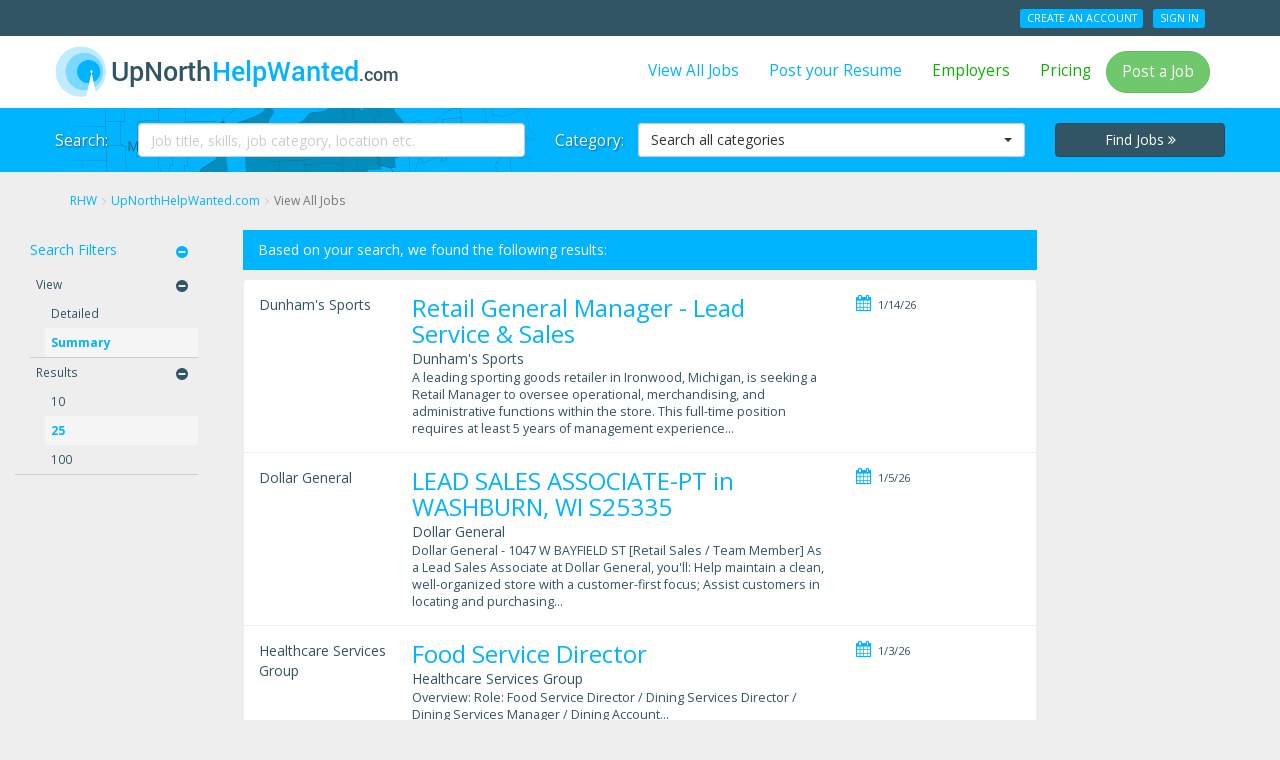

--- FILE ---
content_type: text/html; charset=utf-8
request_url: https://regionalhelpwanted.com/ashland-wisconsin/find-jobs/?page=7
body_size: 22529
content:
<!DOCTYPE html>
<html lang="en">
<head>
    <meta http-equiv="X-UA-Compatible" content="IE=edge">
    <meta name="description" content="Listings 151 through 175 for job search results in the Up North on UpNorthHelpWanted.com.">
    <meta name="keywords" content="job search Up North">
    <meta name="viewport" content="width=device-width, initial-scale=1">
    <title>
    
        Page 7 of 8 for Jobs listed in the entire Up North
    
</title>
    <link rel="canonical" href="/ashland-wisconsin/find-jobs/?sn=351&d=summary&m=25&page=1">
 <link rel="next" href="https://regionalhelpwanted.com/ashland-wisconsin/find-jobs/?page=8" /> 
 <link rel="prev" href="https://regionalhelpwanted.com/ashland-wisconsin/find-jobs/?page=6" /> 

    <meta charset="utf-8">
    


    <link href="https://rhw-static-assets.s3.amazonaws.com/images/favicon.ico" rel="shortcut icon" type="image/x-icon" />
    





<link rel="stylesheet" type="text/css" media="all" href="https://rhw-static-assets.s3.amazonaws.com/css/bootstrap.3.3.4.min.css" />
<link rel="stylesheet" type="text/css" media="all" href="https://rhw-static-assets.s3.amazonaws.com/cloudflare/bootstrap-select.1.10.0.min.css" />
<link rel="stylesheet" type="text/css" media="all" href="//maxcdn.bootstrapcdn.com/font-awesome/4.7.0/css/font-awesome.min.css" />
<link rel="stylesheet" type="text/css" media="all" href="//fonts.googleapis.com/css?family=Roboto:400,500,700|Open+Sans:400italic,400,700" />




    <link rel="stylesheet" type="text/css" href="https://rhw-static-assets.s3.amazonaws.com/css/rhw.84c2cd7a.min.css">



<style type="text/css">
    #hero .container, .tj-hero-bg {
        background-image:       url(https://rhw-static-assets.s3.amazonaws.com/images/maps/351_map.png);
    }
</style>


<!--[if lt IE 9]>
	<style type="text/css">.hidden-ltie9 { display: none; }</style>
    <script src="https://oss.maxcdn.com/html5shiv/3.7.2/html5shiv.min.js"></script>
    <script src="https://oss.maxcdn.com/respond/1.4.2/respond.min.js"></script>
<![endif]-->

    

    
<script>
  (function(i,s,o,g,r,a,m){i['GoogleAnalyticsObject']=r;i[r]=i[r]||function(){
  (i[r].q=i[r].q||[]).push(arguments)},i[r].l=1*new Date();a=s.createElement(o),
  m=s.getElementsByTagName(o)[0];a.async=1;a.src=g;m.parentNode.insertBefore(a,m)
  })(window,document,'script','//www.google-analytics.com/analytics.js','ga');

  ga('create', 'UA-51170632-1', 'regionalhelpwanted.com');
  ga('send', 'pageview');

</script>




<!-- Google Tag Manager -->
<noscript><iframe src="//www.googletagmanager.com/ns.html?id=GTM-KXC2MJ"
height="0" width="0" style="display:none;visibility:hidden"></iframe></noscript>
<script>(function(w,d,s,l,i){w[l]=w[l]||[];w[l].push({'gtm.start':
new Date().getTime(),event:'gtm.js'});var f=d.getElementsByTagName(s)[0],
j=d.createElement(s),dl=l!='dataLayer'?'&l='+l:'';j.async=true;j.src=
'//www.googletagmanager.com/gtm.js?id='+i+dl;f.parentNode.insertBefore(j,f);
})(window,document,'script','dataLayer','GTM-KXC2MJ');</script>
<!-- End Google Tag Manager -->




<script type="text/javascript" src="https://rhw-static-assets.s3.amazonaws.com/js/jquery-latest/v1.11.1.js"></script>


    


</head>

<body class="jobs-listing xs-no-top-wrapper-margin">
<div class="pageframe" data-role="page">
<section class="pagerow" data-role="header"><div id="signedout-alert-message" style="display:none;"></div><div id="header-container"><header class="wrapper clearfix"><div id="topbar" class="hidden-xs hidden-xxs"><div class="container"><div class="row"><div class="col-md-6 col-sm-4"><span class="top-feature"></span></div><div class="col-md-6 col-sm-8 pull-right text-right"><ul class="user-account-li list-unstyled list-inline" id="user-account-links"></ul></div></div></div></div><div class="navbar navbar-default" role="navigation"><div class="container"><header class="navbar-header"><a class="navbar-brand" href="/ashland-wisconsin-jobs/"><img class="img-responsive" src="https://rhw-static-assets.s3.amazonaws.com/images/site_logos/351_sitelogo.png" alt="UpNorthHelpWanted.com" title="UpNorthHelpWanted.com" /></a><div class="btn-group pull-right" role="group"><button type="button" class="navbar-toggle btn btn-default" data-toggle="collapse" data-target=".navbar-collapse"><i class="fa fa-bars"></i>&nbsp;Menu</button><button type="button" class="navbar-toggle btn btn-default search-toggle" data-toggle="collapse" data-target=".search-collapse"><i class="fa fa-search"></i>&nbsp;Search Jobs</button></div></header><nav class="collapse navbar-collapse"><ul class="nav navbar-nav navbar-right"><li><a href="/ashland-wisconsin/find-jobs/">View All Jobs</a></li><li><a href="/ashland-wisconsin/seeker/add-resume/" rel="nofollow">Post your Resume</a></li><li><a class="green" href="/ashland-wisconsin/employer/" rel="nofollow">Employers</a></li><li><a class="green" href="/ashland-wisconsin-recruitment/" rel="nofollow">Pricing</a></li><li><a class="btn btn-success common-modal this-modal-title" href="/ashland-wisconsin/employer/signin-signup/" rel="nofollow">Post a Job</a></li><li class="hidden-lg hidden-md hidden-sm divider"></li><li class="hidden-lg hidden-md hidden-sm"><ul class="nav user-account-li list-unstyled"><li><a href="/ashland-wisconsin/seeker/signup/" rel="nofollow">Create an Account</a></li><li><a href="/ashland-wisconsin/login-seeker/" rel="nofollow">Sign In</a></li></ul></li></ul></nav></div></div></header></div><div class="hidden-lg hidden-m hero-divider"></div><section id="hero" class="page collapse search-collapse"><div class="wrapper clearfix"><div class="container center-block"><form name="search_jobs" id="search_jobs" action="/ashland-wisconsin/job-search/" class="form-horizontal" method="get" role="form"><div class="row"><div class="col-sm-5"><div class="form-group"><label for="id_q" class="col-md-2 control-label hidden-sm">Search:</label><div class="col-md-10"><input type="text" name="q" class="form-control" placeholder="Job title, skills, job category, location etc." id="id_q"></div></div></div><div class="col-sm-5"><div class="form-group"><label for="id_category" class="col-md-2 control-label hidden-sm">Category:</label><div class="col-md-10"><select name="category" class="dropdown form-control" id="id_category"><option value="" selected>Search all categories</option><option value="Accounting/Auditing">Accounting/Auditing</option><option value="Administrative/Clerical">Administrative/Clerical</option><option value="Advertising">Advertising</option><option value="Aerospace Engineering">Aerospace Engineering</option><option value="Agriculture">Agriculture</option><option value="Architecture">Architecture</option><option value="Arts/Entertainment">Arts/Entertainment</option><option value="Automotive/Mechanic">Automotive/Mechanic</option><option value="Aviation/Aerospace">Aviation/Aerospace</option><option value="Beauty/Fashion">Beauty/Fashion</option><option value="Biotech/Biotechnology">Biotech/Biotechnology</option><option value="Broadcasting/Media">Broadcasting/Media</option><option value="Cabinet Maker">Cabinet Maker</option><option value="Caregiver/Assisted Living">Caregiver/Assisted Living</option><option value="Carpenter">Carpenter</option><option value="Chemical Engineering/ Petroleum Engineering">Chemical Engineering/ Petroleum Engineering</option><option value="Child Care/Daycare">Child Care/Daycare</option><option value="Civil Engineering">Civil Engineering</option><option value="CNA/Nurse Aide">CNA/Nurse Aide</option><option value="College/University">College/University</option><option value="Computer Programming">Computer Programming</option><option value="Construction">Construction</option><option value="Construction Estimator">Construction Estimator</option><option value="Construction Laborer">Construction Laborer</option><option value="Construction Management/Supervisor">Construction Management/Supervisor</option><option value="Consulting">Consulting</option><option value="Customer Service/Support">Customer Service/Support</option><option value="Data Entry/Processing">Data Entry/Processing</option><option value="Debt Collection">Debt Collection</option><option value="Delivery Driver">Delivery Driver</option><option value="Dental">Dental</option><option value="Driving/CDL">Driving/CDL</option><option value="Drywall">Drywall</option><option value="Education/Training/Tutoring">Education/Training/Tutoring</option><option value="Electrical Engineering">Electrical Engineering</option><option value="Electrician">Electrician</option><option value="Energy Oil &amp; Gas : Drivers">Energy Oil &amp; Gas : Drivers</option><option value="Energy/Power Plant/Utility">Energy/Power Plant/Utility</option><option value="Engineering">Engineering</option><option value="Entry Level">Entry Level</option><option value="Environmental Engineering">Environmental Engineering</option><option value="Environmental Laboratory">Environmental Laboratory</option><option value="Environmental Science/Physical Science">Environmental Science/Physical Science</option><option value="Fabrication">Fabrication</option><option value="Finance/Banking">Finance/Banking</option><option value="Forklift Operator">Forklift Operator</option><option value="Geological Engineering">Geological Engineering</option><option value="Government">Government</option><option value="Graphic Design/Printing">Graphic Design/Printing</option><option value="Green">Green</option><option value="Green Energy">Green Energy</option><option value="Healthcare">Healthcare</option><option value="Healthcare Administration/Management/Finance">Healthcare Administration/Management/Finance</option><option value="Healthcare IT">Healthcare IT</option><option value="Healthcare Support">Healthcare Support</option><option value="Heavy Equipment Operator">Heavy Equipment Operator</option><option value="Home Health Care/Home Health Aide">Home Health Care/Home Health Aide</option><option value="Hospitality/Tourism">Hospitality/Tourism</option><option value="Housekeeping">Housekeeping</option><option value="Human Resources/Recruiting">Human Resources/Recruiting</option><option value="Human Services/Direct Care">Human Services/Direct Care</option><option value="HVAC/Plumbing">HVAC/Plumbing</option><option value="Industrial Engineering">Industrial Engineering</option><option value="Insurance">Insurance</option><option value="Interior Design">Interior Design</option><option value="Internet/Web Design/Social Media">Internet/Web Design/Social Media</option><option value="IT Contract">IT Contract</option><option value="IT/Computer">IT/Computer</option><option value="Janitorial/Custodian">Janitorial/Custodian</option><option value="Laboratory/Pathology">Laboratory/Pathology</option><option value="Landscaping">Landscaping</option><option value="Law Enforcement/Security">Law Enforcement/Security</option><option value="Legal">Legal</option><option value="Library">Library</option><option value="Logistics">Logistics</option><option value="LPN/LVN">LPN/LVN</option><option value="Machinist">Machinist</option><option value="Maintenance/Repair">Maintenance/Repair</option><option value="Management">Management</option><option value="Manufacturing/Production">Manufacturing/Production</option><option value="Marketing/Public Relations">Marketing/Public Relations</option><option value="Mechanical Engineering">Mechanical Engineering</option><option value="Medical Assistant">Medical Assistant</option><option value="Medical Office">Medical Office</option><option value="Medical Records/Transcription/Coding">Medical Records/Transcription/Coding</option><option value="Military">Military</option><option value="Mining">Mining</option><option value="Non Profit">Non Profit</option><option value="Nurse Practitioner">Nurse Practitioner</option><option value="Oil Drilling/Gas Drilling">Oil Drilling/Gas Drilling</option><option value="Oil Rig Roughneck/Roustabout">Oil Rig Roughneck/Roustabout</option><option value="Oil/Gas">Oil/Gas</option><option value="Optometry/Optician">Optometry/Optician</option><option value="Other">Other</option><option value="Painting">Painting</option><option value="Paramedic/EMT">Paramedic/EMT</option><option value="Pharmacy Technician/Pharmacist">Pharmacy Technician/Pharmacist</option><option value="Physical Therapy/Occupational Therapy">Physical Therapy/Occupational Therapy</option><option value="Physician">Physician</option><option value="Physician Assistant">Physician Assistant</option><option value="Power Engineering">Power Engineering</option><option value="Preschool Teacher">Preschool Teacher</option><option value="Programming">Programming</option><option value="Publishing">Publishing</option><option value="Purchasing/Inventory">Purchasing/Inventory</option><option value="Radiology/Radiologic Technologist">Radiology/Radiologic Technologist</option><option value="Real Estate">Real Estate</option><option value="Research and Development">Research and Development</option><option value="Restaurant/Food Service">Restaurant/Food Service</option><option value="Retail">Retail</option><option value="RN/Nurse Manager">RN/Nurse Manager</option><option value="Sales">Sales</option><option value="Salon/Spa">Salon/Spa</option><option value="Science">Science</option><option value="Seasonal">Seasonal</option><option value="Security">Security</option><option value="Social Worker">Social Worker</option><option value="Software">Software</option><option value="Solar Energy">Solar Energy</option><option value="Sports/Fitness">Sports/Fitness</option><option value="Structural Engineering">Structural Engineering</option><option value="Technical">Technical</option><option value="Telecommunications">Telecommunications</option><option value="Telemarketing">Telemarketing</option><option value="Temporary">Temporary</option><option value="Trades/Labor">Trades/Labor</option><option value="Transportation">Transportation</option><option value="Veterinary/Animal Care">Veterinary/Animal Care</option><option value="Warehouse/Dockworker">Warehouse/Dockworker</option><option value="Welding">Welding</option><option value="Woodworking">Woodworking</option><option value="Work from Home">Work from Home</option></select></div></div></div><div class="col-sm-2 col-sm-offset-0 col-xs-3 col-xs-offset-9 col-xxs-5 col-xxs-offset-7"><button type="submit" class="btn btn-dark btn-block no-rad">Find Jobs <span class="fa fa-angle-double-right"></span></button></div></div></form></div></div></section></section><section class="pagerow expand ui-content" role="main"><div id="main-container" class="clearfix"><div class="wrapper clearfix"><div class="container"><div class="row"><div class="col-xs-12"><ol itemscope itemtype="http://schema.org/BreadcrumbList" class="breadcrumb hidden-xs hidden-xxs"><li itemprop="itemListElement" itemscope itemtype="http://schema.org/ListItem"><a href="/" itemprop="item"><span itemprop="name">RHW</span></a><meta itemprop="position" content="1" /></li><li itemprop="itemListElement" itemscope itemtype="http://schema.org/ListItem"><a href="/ashland-wisconsin-jobs/" itemprop="item"><span itemprop="name">UpNorthHelpWanted.com</span></a><meta itemprop="position" content="2" /></li><li itemprop="itemListElement" itemscope itemtype="http://schema.org/ListItem" class="active"><a class="text-muted" itemprop="item" url="/ashland-wisconsin/find-jobs/?page=7"></a><span itemprop="name">View All Jobs</span><meta itemprop="position" content="3" /></li></ol></div></div></div><div class="container-fluid"><div class="row"><div class="col-xs-12"><div class="row job-results"><div class="col-md-8 col-md-push-2 col-xs-12 home-main"><div class="all-jobs"><p class="bg-primary">Based on your search, we found the following results:</p><div id="job_82d33e2ef13c06e2c5b94d70f&amp;ri=a0db9404e36e4eb29d18a46d40b6cc26&amp;job_loc=Ironwood%2CMI&amp;q=&amp;spl=v1%253Ax7XUVyfdy51%252FsKwA%253AVo4sZ8nvXgxMkNeCsqi7zQ%253D%253D%253A0xidVCM99nL2Cl1lDhaFDkTejanFyLlKD%252FxBopxNr5O1RT39QJPjMstiv8thDh%252B6lF9L6ldKIl5OYifFOZ4A7zzb2olKdoKVE6P7FTQPl1D%252BuWg0l5fzML9UzE2QhQgp80ca4Z%252B9NjqPqRTtJjhCE90Y3siXo5XbzBWquRbXwJuX0sUUqu1fhDyBsr6Z&amp;encrypt=0&amp;l=54806" class="row job-wrap"><div class="result_logo_container"><span class="apply-job-company">Dunham&#x27;s Sports</span></div><div class="job-result-content"><div class="job-title hidden-lg hidden-md hidden-sm"><form method="POST" action="/ashland-wisconsin/job-path/" target="_blank"><input type="hidden" name="csrfmiddlewaretoken" value="sHnoA16YLLfL5vEKAlROUWSP7Ro9gBECwgse8dJGUWGsDAhJIBcNxVSJLvpsIBH9"><input type="hidden" value="{&quot;url&quot;: &quot;https://www.jobs2careers.com/click.php?jid=82d33e2ef13c06e2c5b94d70f&amp;ri=a0db9404e36e4eb29d18a46d40b6cc26&amp;job_loc=Ironwood%2CMI&amp;q=&amp;spl=v1%253Ax7XUVyfdy51%252FsKwA%253AVo4sZ8nvXgxMkNeCsqi7zQ%253D%253D%253A0xidVCM99nL2Cl1lDhaFDkTejanFyLlKD%252FxBopxNr5O1RT39QJPjMstiv8thDh%252B6lF9L6ldKIl5OYifFOZ4A7zzb2olKdoKVE6P7FTQPl1D%252BuWg0l5fzML9UzE2QhQgp80ca4Z%252B9NjqPqRTtJjhCE90Y3siXo5XbzBWquRbXwJuX0sUUqu1fhDyBsr6Z&amp;encrypt=0&amp;l=54806&quot;}" name="ad_data"/><h2><a class="backfill_ad">Retail General Manager - Lead Service & Sales</a></h2></form></div><div class="job-main"><div class="job-title hidden-xs hidden-xxs"><form method="POST" action="/ashland-wisconsin/job-path/" target="_blank"><input type="hidden" name="csrfmiddlewaretoken" value="sHnoA16YLLfL5vEKAlROUWSP7Ro9gBECwgse8dJGUWGsDAhJIBcNxVSJLvpsIBH9"><input type="hidden" value="{&quot;url&quot;: &quot;https://www.jobs2careers.com/click.php?jid=82d33e2ef13c06e2c5b94d70f&amp;ri=a0db9404e36e4eb29d18a46d40b6cc26&amp;job_loc=Ironwood%2CMI&amp;q=&amp;spl=v1%253Ax7XUVyfdy51%252FsKwA%253AVo4sZ8nvXgxMkNeCsqi7zQ%253D%253D%253A0xidVCM99nL2Cl1lDhaFDkTejanFyLlKD%252FxBopxNr5O1RT39QJPjMstiv8thDh%252B6lF9L6ldKIl5OYifFOZ4A7zzb2olKdoKVE6P7FTQPl1D%252BuWg0l5fzML9UzE2QhQgp80ca4Z%252B9NjqPqRTtJjhCE90Y3siXo5XbzBWquRbXwJuX0sUUqu1fhDyBsr6Z&amp;encrypt=0&amp;l=54806&quot;}" name="ad_data"/><h2><a class="backfill_ad">Retail General Manager - Lead Service & Sales</a></h2></form></div><div class="job-company"><span class="apply-job-company">Dunham&#x27;s Sports</span></div><div class="job-body hidden-xs hidden-xxs">
            A leading sporting goods retailer in Ironwood, Michigan, is seeking a Retail Manager to oversee operational, merchandising, and administrative functions within the store. This full-time position requires at least 5 years of management experience...
            
            </div></div><div class="job-info"><div class="job-specifics"><ul class="list-unstyled"><li><i class="fa fa-fw fa-calendar tip hidden-xs hidden-xxs" data-container="body" title="naturaltime"></i> 1/14/26</li></ul></div></div></div></div><div id="job_836e87e0d8ac06e2de62d192f&amp;ri=a0db9404e36e4eb29d18a46d40b6cc26&amp;job_loc=Washburn%2CWI&amp;q=&amp;spl=v1%253AfsqDB6UmcoCVuk0F%253Agy4vAksEZ6jbjiukSW94Xw%253D%253D%253AU2%252B736dnaC5wgrZx8u07rptQQa7c0LRFWMSoguMLSNJEmuYkcmjMkHeBvf53vMapcO7G8a9bVf%252FyeiHsJhc5f%252FbHZRdwd3g%252BE%252FPWADr2Yyh%252BReyLlYhDWgSx6IXP%252FoLZ8uVa7qEBCEbOql99ig1PoMUqqGFYWUARTZah&amp;encrypt=0&amp;l=54806" class="row job-wrap"><div class="result_logo_container"><span class="apply-job-company">Dollar General</span></div><div class="job-result-content"><div class="job-title hidden-lg hidden-md hidden-sm"><form method="POST" action="/ashland-wisconsin/job-path/" target="_blank"><input type="hidden" name="csrfmiddlewaretoken" value="sHnoA16YLLfL5vEKAlROUWSP7Ro9gBECwgse8dJGUWGsDAhJIBcNxVSJLvpsIBH9"><input type="hidden" value="{&quot;url&quot;: &quot;https://www.jobs2careers.com/click.php?jid=836e87e0d8ac06e2de62d192f&amp;ri=a0db9404e36e4eb29d18a46d40b6cc26&amp;job_loc=Washburn%2CWI&amp;q=&amp;spl=v1%253AfsqDB6UmcoCVuk0F%253Agy4vAksEZ6jbjiukSW94Xw%253D%253D%253AU2%252B736dnaC5wgrZx8u07rptQQa7c0LRFWMSoguMLSNJEmuYkcmjMkHeBvf53vMapcO7G8a9bVf%252FyeiHsJhc5f%252FbHZRdwd3g%252BE%252FPWADr2Yyh%252BReyLlYhDWgSx6IXP%252FoLZ8uVa7qEBCEbOql99ig1PoMUqqGFYWUARTZah&amp;encrypt=0&amp;l=54806&quot;}" name="ad_data"/><h2><a class="backfill_ad"> LEAD SALES ASSOCIATE-PT in WASHBURN, WI S25335 </a></h2></form></div><div class="job-main"><div class="job-title hidden-xs hidden-xxs"><form method="POST" action="/ashland-wisconsin/job-path/" target="_blank"><input type="hidden" name="csrfmiddlewaretoken" value="sHnoA16YLLfL5vEKAlROUWSP7Ro9gBECwgse8dJGUWGsDAhJIBcNxVSJLvpsIBH9"><input type="hidden" value="{&quot;url&quot;: &quot;https://www.jobs2careers.com/click.php?jid=836e87e0d8ac06e2de62d192f&amp;ri=a0db9404e36e4eb29d18a46d40b6cc26&amp;job_loc=Washburn%2CWI&amp;q=&amp;spl=v1%253AfsqDB6UmcoCVuk0F%253Agy4vAksEZ6jbjiukSW94Xw%253D%253D%253AU2%252B736dnaC5wgrZx8u07rptQQa7c0LRFWMSoguMLSNJEmuYkcmjMkHeBvf53vMapcO7G8a9bVf%252FyeiHsJhc5f%252FbHZRdwd3g%252BE%252FPWADr2Yyh%252BReyLlYhDWgSx6IXP%252FoLZ8uVa7qEBCEbOql99ig1PoMUqqGFYWUARTZah&amp;encrypt=0&amp;l=54806&quot;}" name="ad_data"/><h2><a class="backfill_ad"> LEAD SALES ASSOCIATE-PT in WASHBURN, WI S25335 </a></h2></form></div><div class="job-company"><span class="apply-job-company">Dollar General</span></div><div class="job-body hidden-xs hidden-xxs">
            Dollar General - 1047 W BAYFIELD ST [Retail Sales / Team Member] As a Lead Sales Associate at Dollar General, you'll: Help maintain a clean, well-organized store with a customer-first focus; Assist customers in locating and purchasing...
            
            </div></div><div class="job-info"><div class="job-specifics"><ul class="list-unstyled"><li><i class="fa fa-fw fa-calendar tip hidden-xs hidden-xxs" data-container="body" title="naturaltime"></i> 1/5/26</li></ul></div></div></div></div><div id="job_83595cf23b1c06e2dd1f60bcf&amp;ri=a0db9404e36e4eb29d18a46d40b6cc26&amp;job_loc=Ashland%2CWI&amp;q=&amp;spl=v1%253AemScByHCc8Tp4S%252FA%253AFiag7HY%252BDtGSeyv9gjOQCg%253D%253D%253Aecw8XYVsPxVrmv7M6%252BfLZVjrEEeyfutwUJWJeBw96mrIJcBPtFcyOT5L%252FhroaDRUOAXcULsSZFNbXxnUmDCxNOCCql3cBwZWxSnKiCeiZWEBXbBym1sZUyp03hjO%252FY%252FIPKRHNhWE6IynCVGC8JYQgDjdG%252Fs3iiD0lx%252FiJgo0Ldv7C0fNDQ%253D%253D&amp;encrypt=0&amp;l=54806" class="row job-wrap"><div class="result_logo_container"><span class="apply-job-company">Healthcare Services Group</span></div><div class="job-result-content"><div class="job-title hidden-lg hidden-md hidden-sm"><form method="POST" action="/ashland-wisconsin/job-path/" target="_blank"><input type="hidden" name="csrfmiddlewaretoken" value="sHnoA16YLLfL5vEKAlROUWSP7Ro9gBECwgse8dJGUWGsDAhJIBcNxVSJLvpsIBH9"><input type="hidden" value="{&quot;url&quot;: &quot;https://www.jobs2careers.com/click.php?jid=83595cf23b1c06e2dd1f60bcf&amp;ri=a0db9404e36e4eb29d18a46d40b6cc26&amp;job_loc=Ashland%2CWI&amp;q=&amp;spl=v1%253AemScByHCc8Tp4S%252FA%253AFiag7HY%252BDtGSeyv9gjOQCg%253D%253D%253Aecw8XYVsPxVrmv7M6%252BfLZVjrEEeyfutwUJWJeBw96mrIJcBPtFcyOT5L%252FhroaDRUOAXcULsSZFNbXxnUmDCxNOCCql3cBwZWxSnKiCeiZWEBXbBym1sZUyp03hjO%252FY%252FIPKRHNhWE6IynCVGC8JYQgDjdG%252Fs3iiD0lx%252FiJgo0Ldv7C0fNDQ%253D%253D&amp;encrypt=0&amp;l=54806&quot;}" name="ad_data"/><h2><a class="backfill_ad">Food Service Director</a></h2></form></div><div class="job-main"><div class="job-title hidden-xs hidden-xxs"><form method="POST" action="/ashland-wisconsin/job-path/" target="_blank"><input type="hidden" name="csrfmiddlewaretoken" value="sHnoA16YLLfL5vEKAlROUWSP7Ro9gBECwgse8dJGUWGsDAhJIBcNxVSJLvpsIBH9"><input type="hidden" value="{&quot;url&quot;: &quot;https://www.jobs2careers.com/click.php?jid=83595cf23b1c06e2dd1f60bcf&amp;ri=a0db9404e36e4eb29d18a46d40b6cc26&amp;job_loc=Ashland%2CWI&amp;q=&amp;spl=v1%253AemScByHCc8Tp4S%252FA%253AFiag7HY%252BDtGSeyv9gjOQCg%253D%253D%253Aecw8XYVsPxVrmv7M6%252BfLZVjrEEeyfutwUJWJeBw96mrIJcBPtFcyOT5L%252FhroaDRUOAXcULsSZFNbXxnUmDCxNOCCql3cBwZWxSnKiCeiZWEBXbBym1sZUyp03hjO%252FY%252FIPKRHNhWE6IynCVGC8JYQgDjdG%252Fs3iiD0lx%252FiJgo0Ldv7C0fNDQ%253D%253D&amp;encrypt=0&amp;l=54806&quot;}" name="ad_data"/><h2><a class="backfill_ad">Food Service Director</a></h2></form></div><div class="job-company"><span class="apply-job-company">Healthcare Services Group</span></div><div class="job-body hidden-xs hidden-xxs">
            Overview: Role: Food Service Director / Dining Services Director / Dining Services Manager / Dining Account...
            
            </div></div><div class="job-info"><div class="job-specifics"><ul class="list-unstyled"><li><i class="fa fa-fw fa-calendar tip hidden-xs hidden-xxs" data-container="body" title="naturaltime"></i> 1/3/26</li></ul></div></div></div></div><div id="job_828a1bf6486c06e2c02b10fbf&amp;ri=a0db9404e36e4eb29d18a46d40b6cc26&amp;job_loc=Ironwood%2CMI&amp;q=&amp;spl=v1%253AUGS%252BHck%252B6wRELewc%253ANFXo7GQ1Qc8vUfL%252BMW3rxQ%253D%253D%253A4DqLp7CtzNu6%252FJ7dQmPWF%252FGbkKPMUof5nsrkEI5Bsbi0PHP4Hduf0UtIPl4P89B6%252F%252FpDbeuo9jQ3bwmmVpjx5MIHGi7FTdbycUKGJNFdCwqxVSSP2SNhytqSfw%252BasIyjasBivjFN6doevHBJGAzlLAHrht67ToGzUZknd1%252BKdcbTq%252FTdBw%253D%253D&amp;encrypt=0&amp;l=54806" class="row job-wrap"><div class="result_logo_container"><span class="apply-job-company">US Navy</span></div><div class="job-result-content"><div class="job-title hidden-lg hidden-md hidden-sm"><form method="POST" action="/ashland-wisconsin/job-path/" target="_blank"><input type="hidden" name="csrfmiddlewaretoken" value="sHnoA16YLLfL5vEKAlROUWSP7Ro9gBECwgse8dJGUWGsDAhJIBcNxVSJLvpsIBH9"><input type="hidden" value="{&quot;url&quot;: &quot;https://www.jobs2careers.com/click.php?jid=828a1bf6486c06e2c02b10fbf&amp;ri=a0db9404e36e4eb29d18a46d40b6cc26&amp;job_loc=Ironwood%2CMI&amp;q=&amp;spl=v1%253AUGS%252BHck%252B6wRELewc%253ANFXo7GQ1Qc8vUfL%252BMW3rxQ%253D%253D%253A4DqLp7CtzNu6%252FJ7dQmPWF%252FGbkKPMUof5nsrkEI5Bsbi0PHP4Hduf0UtIPl4P89B6%252F%252FpDbeuo9jQ3bwmmVpjx5MIHGi7FTdbycUKGJNFdCwqxVSSP2SNhytqSfw%252BasIyjasBivjFN6doevHBJGAzlLAHrht67ToGzUZknd1%252BKdcbTq%252FTdBw%253D%253D&amp;encrypt=0&amp;l=54806&quot;}" name="ad_data"/><h2><a class="backfill_ad">Information Technology Professional (IT Support)</a></h2></form></div><div class="job-main"><div class="job-title hidden-xs hidden-xxs"><form method="POST" action="/ashland-wisconsin/job-path/" target="_blank"><input type="hidden" name="csrfmiddlewaretoken" value="sHnoA16YLLfL5vEKAlROUWSP7Ro9gBECwgse8dJGUWGsDAhJIBcNxVSJLvpsIBH9"><input type="hidden" value="{&quot;url&quot;: &quot;https://www.jobs2careers.com/click.php?jid=828a1bf6486c06e2c02b10fbf&amp;ri=a0db9404e36e4eb29d18a46d40b6cc26&amp;job_loc=Ironwood%2CMI&amp;q=&amp;spl=v1%253AUGS%252BHck%252B6wRELewc%253ANFXo7GQ1Qc8vUfL%252BMW3rxQ%253D%253D%253A4DqLp7CtzNu6%252FJ7dQmPWF%252FGbkKPMUof5nsrkEI5Bsbi0PHP4Hduf0UtIPl4P89B6%252F%252FpDbeuo9jQ3bwmmVpjx5MIHGi7FTdbycUKGJNFdCwqxVSSP2SNhytqSfw%252BasIyjasBivjFN6doevHBJGAzlLAHrht67ToGzUZknd1%252BKdcbTq%252FTdBw%253D%253D&amp;encrypt=0&amp;l=54806&quot;}" name="ad_data"/><h2><a class="backfill_ad">Information Technology Professional (IT Support)</a></h2></form></div><div class="job-company"><span class="apply-job-company">US Navy</span></div><div class="job-body hidden-xs hidden-xxs">
            ABOUT Effective, secure communication in the cyber domain is essential to the everyday operations of military intelligence in America's Navy. Information Professionals who oversee the seamless operation of the global Naval network environment are...
            
            </div></div><div class="job-info"><div class="job-specifics"><ul class="list-unstyled"><li><i class="fa fa-fw fa-calendar tip hidden-xs hidden-xxs" data-container="body" title="naturaltime"></i> 1/16/26</li></ul></div></div></div></div><div id="job_82c61c530c1c06e2c4eb6aaff&amp;ri=a0db9404e36e4eb29d18a46d40b6cc26&amp;job_loc=Ashland%2CWI&amp;q=&amp;spl=v1%253AXleNtvOLtGLIXy55%253AXBEh%252BLhrXLrIRH5XA9vObQ%253D%253D%253ANBoHmyL44e73wz86JMWR%252FWK3mCxL6%252BLpK2XG1%252FnCEHSoOVlRoJCLV%252F6isYnyER12dpgc2MYN2i4xLYl1nQgMStb8jctM3SmVk0cudhHAOsgOjxTC%252FatTClVLG1Asa%252Fy7G17bqtyRB9cKFl%252BLVxHDF4E5W85MOygOAHfqqjdNbRH2LgKS4KojTgHr7vGojNV4X20tfZfoZQ%253D%253D&amp;encrypt=0&amp;l=54806" class="row job-wrap"><div class="result_logo_container"><span class="apply-job-company">DoorDash</span></div><div class="job-result-content"><div class="job-title hidden-lg hidden-md hidden-sm"><form method="POST" action="/ashland-wisconsin/job-path/" target="_blank"><input type="hidden" name="csrfmiddlewaretoken" value="sHnoA16YLLfL5vEKAlROUWSP7Ro9gBECwgse8dJGUWGsDAhJIBcNxVSJLvpsIBH9"><input type="hidden" value="{&quot;url&quot;: &quot;https://www.jobs2careers.com/click.php?jid=82c61c530c1c06e2c4eb6aaff&amp;ri=a0db9404e36e4eb29d18a46d40b6cc26&amp;job_loc=Ashland%2CWI&amp;q=&amp;spl=v1%253AXleNtvOLtGLIXy55%253AXBEh%252BLhrXLrIRH5XA9vObQ%253D%253D%253ANBoHmyL44e73wz86JMWR%252FWK3mCxL6%252BLpK2XG1%252FnCEHSoOVlRoJCLV%252F6isYnyER12dpgc2MYN2i4xLYl1nQgMStb8jctM3SmVk0cudhHAOsgOjxTC%252FatTClVLG1Asa%252Fy7G17bqtyRB9cKFl%252BLVxHDF4E5W85MOygOAHfqqjdNbRH2LgKS4KojTgHr7vGojNV4X20tfZfoZQ%253D%253D&amp;encrypt=0&amp;l=54806&quot;}" name="ad_data"/><h2><a class="backfill_ad">Restaurant Delivery</a></h2></form></div><div class="job-main"><div class="job-title hidden-xs hidden-xxs"><form method="POST" action="/ashland-wisconsin/job-path/" target="_blank"><input type="hidden" name="csrfmiddlewaretoken" value="sHnoA16YLLfL5vEKAlROUWSP7Ro9gBECwgse8dJGUWGsDAhJIBcNxVSJLvpsIBH9"><input type="hidden" value="{&quot;url&quot;: &quot;https://www.jobs2careers.com/click.php?jid=82c61c530c1c06e2c4eb6aaff&amp;ri=a0db9404e36e4eb29d18a46d40b6cc26&amp;job_loc=Ashland%2CWI&amp;q=&amp;spl=v1%253AXleNtvOLtGLIXy55%253AXBEh%252BLhrXLrIRH5XA9vObQ%253D%253D%253ANBoHmyL44e73wz86JMWR%252FWK3mCxL6%252BLpK2XG1%252FnCEHSoOVlRoJCLV%252F6isYnyER12dpgc2MYN2i4xLYl1nQgMStb8jctM3SmVk0cudhHAOsgOjxTC%252FatTClVLG1Asa%252Fy7G17bqtyRB9cKFl%252BLVxHDF4E5W85MOygOAHfqqjdNbRH2LgKS4KojTgHr7vGojNV4X20tfZfoZQ%253D%253D&amp;encrypt=0&amp;l=54806&quot;}" name="ad_data"/><h2><a class="backfill_ad">Restaurant Delivery</a></h2></form></div><div class="job-company"><span class="apply-job-company">DoorDash</span></div><div class="job-body hidden-xs hidden-xxs">
            Why Deliver with DoorDash? DoorDash is the #1 category leader in food delivery, food pickup, and convenience store delivery in the US, trusted by millions of customers every day. As a Dasher, you'll stay busy with a variety...
            
            </div></div><div class="job-info"><div class="job-specifics"><ul class="list-unstyled"><li><i class="fa fa-fw fa-calendar tip hidden-xs hidden-xxs" data-container="body" title="naturaltime"></i> 1/13/26</li></ul></div></div></div></div><span class="hidden-sm hidden-xs hidden-xxs hidden-ltie9"><div class="google-ads"><script async src="//pagead2.googlesyndication.com/pagead/js/adsbygoogle.js"></script><!-- 728x90 Footer RHW, created 4/1/08 --><ins class="adsbygoogle"
                                     style="display:inline-block;width:728px;height:90px"
                                     data-ad-client="ca-pub-0263498737764806"
                                     data-ad-slot="2896056990"></ins><script>
                                    (adsbygoogle = window.adsbygoogle || []).push({});
                                </script></div></span><div id="job_828ce760deac06e2c044d992f&amp;ri=a0db9404e36e4eb29d18a46d40b6cc26&amp;job_loc=Ironwood%2CMI&amp;q=&amp;spl=v1%253AkrUdRSKNSyaASzWV%253ApE8JjmT07PwmgSEF37JUjw%253D%253D%253A2JPWJNs4uGI%252BUqdzaRTvQcUGwssN7W3nsUlyHW0JEdPR84BDcL3GlHkgYLmNPjZ8C1HxbsIR%252FAntvItiFK%252BAW%252Fkx60VJwAnAcGhzWIk9rZ9Sh6aALQWOIDwgBCoG%252BW8CrVUrFpl3vEYDwEtNVYq4jVdfcUDJmwyRzRcUOobZdOIbfhsuSuRlGbt0FcjmZ4Rh48SQabQ2mQ%253D%253D&amp;encrypt=0&amp;l=54806" class="row job-wrap"><div class="result_logo_container"><span class="apply-job-company">Vivian Health</span></div><div class="job-result-content"><div class="job-title hidden-lg hidden-md hidden-sm"><form method="POST" action="/ashland-wisconsin/job-path/" target="_blank"><input type="hidden" name="csrfmiddlewaretoken" value="sHnoA16YLLfL5vEKAlROUWSP7Ro9gBECwgse8dJGUWGsDAhJIBcNxVSJLvpsIBH9"><input type="hidden" value="{&quot;url&quot;: &quot;https://www.jobs2careers.com/click.php?jid=828ce760deac06e2c044d992f&amp;ri=a0db9404e36e4eb29d18a46d40b6cc26&amp;job_loc=Ironwood%2CMI&amp;q=&amp;spl=v1%253AkrUdRSKNSyaASzWV%253ApE8JjmT07PwmgSEF37JUjw%253D%253D%253A2JPWJNs4uGI%252BUqdzaRTvQcUGwssN7W3nsUlyHW0JEdPR84BDcL3GlHkgYLmNPjZ8C1HxbsIR%252FAntvItiFK%252BAW%252Fkx60VJwAnAcGhzWIk9rZ9Sh6aALQWOIDwgBCoG%252BW8CrVUrFpl3vEYDwEtNVYq4jVdfcUDJmwyRzRcUOobZdOIbfhsuSuRlGbt0FcjmZ4Rh48SQabQ2mQ%253D%253D&amp;encrypt=0&amp;l=54806&quot;}" name="ad_data"/><h2><a class="backfill_ad">Travel Occupational Therapist - Paying up to $2,659/week</a></h2></form></div><div class="job-main"><div class="job-title hidden-xs hidden-xxs"><form method="POST" action="/ashland-wisconsin/job-path/" target="_blank"><input type="hidden" name="csrfmiddlewaretoken" value="sHnoA16YLLfL5vEKAlROUWSP7Ro9gBECwgse8dJGUWGsDAhJIBcNxVSJLvpsIBH9"><input type="hidden" value="{&quot;url&quot;: &quot;https://www.jobs2careers.com/click.php?jid=828ce760deac06e2c044d992f&amp;ri=a0db9404e36e4eb29d18a46d40b6cc26&amp;job_loc=Ironwood%2CMI&amp;q=&amp;spl=v1%253AkrUdRSKNSyaASzWV%253ApE8JjmT07PwmgSEF37JUjw%253D%253D%253A2JPWJNs4uGI%252BUqdzaRTvQcUGwssN7W3nsUlyHW0JEdPR84BDcL3GlHkgYLmNPjZ8C1HxbsIR%252FAntvItiFK%252BAW%252Fkx60VJwAnAcGhzWIk9rZ9Sh6aALQWOIDwgBCoG%252BW8CrVUrFpl3vEYDwEtNVYq4jVdfcUDJmwyRzRcUOobZdOIbfhsuSuRlGbt0FcjmZ4Rh48SQabQ2mQ%253D%253D&amp;encrypt=0&amp;l=54806&quot;}" name="ad_data"/><h2><a class="backfill_ad">Travel Occupational Therapist - Paying up to $2,659/week</a></h2></form></div><div class="job-company"><span class="apply-job-company">Vivian Health</span></div><div class="job-body hidden-xs hidden-xxs">
            Vivian is looking for Travel Occupational Therapist Therapys in Ironwood, Michigan paying up to $2,659/week At Vivian, we ensure your next step is a step forward. That's why we built a jobs marketplace that serves healthcare professionals first....
            
            </div></div><div class="job-info"><div class="job-specifics"><ul class="list-unstyled"><li><i class="fa fa-fw fa-calendar tip hidden-xs hidden-xxs" data-container="body" title="naturaltime"></i> 1/17/26</li></ul></div></div></div></div><div id="job_828ae9ea214c06e2c024313df&amp;ri=a0db9404e36e4eb29d18a46d40b6cc26&amp;job_loc=Ironwood%2CMI&amp;q=&amp;spl=v1%253ATp3cWN2di5tp35kr%253AzXoR%252B82aViD7dIXNWjTKCw%253D%253D%253AoVNKfNbdZ%252BOFxQIA%252Bp03oh5HHp61QPjAe5dVWTIkiDuJk%252Fg6gnaFEzqnTWPPtD6aDgWerM5qI79rGJFaZGNNH7opDpUwvGjkA%252FH%252BETVJ%252FyZxBvPNvBNlKNe6hKP895pD2F4THd4RsFVe3rzgMjZ1PX9z4okqnJzf%252FdpnzmjjYmK0pAwF77FFCdCn3TIE&amp;encrypt=0&amp;l=54806" class="row job-wrap"><div class="result_logo_container"><span class="apply-job-company">US Navy Reserve</span></div><div class="job-result-content"><div class="job-title hidden-lg hidden-md hidden-sm"><form method="POST" action="/ashland-wisconsin/job-path/" target="_blank"><input type="hidden" name="csrfmiddlewaretoken" value="sHnoA16YLLfL5vEKAlROUWSP7Ro9gBECwgse8dJGUWGsDAhJIBcNxVSJLvpsIBH9"><input type="hidden" value="{&quot;url&quot;: &quot;https://www.jobs2careers.com/click.php?jid=828ae9ea214c06e2c024313df&amp;ri=a0db9404e36e4eb29d18a46d40b6cc26&amp;job_loc=Ironwood%2CMI&amp;q=&amp;spl=v1%253ATp3cWN2di5tp35kr%253AzXoR%252B82aViD7dIXNWjTKCw%253D%253D%253AoVNKfNbdZ%252BOFxQIA%252Bp03oh5HHp61QPjAe5dVWTIkiDuJk%252Fg6gnaFEzqnTWPPtD6aDgWerM5qI79rGJFaZGNNH7opDpUwvGjkA%252FH%252BETVJ%252FyZxBvPNvBNlKNe6hKP895pD2F4THd4RsFVe3rzgMjZ1PX9z4okqnJzf%252FdpnzmjjYmK0pAwF77FFCdCn3TIE&amp;encrypt=0&amp;l=54806&quot;}" name="ad_data"/><h2><a class="backfill_ad">Part-Time Naval Aviation Systems Officer</a></h2></form></div><div class="job-main"><div class="job-title hidden-xs hidden-xxs"><form method="POST" action="/ashland-wisconsin/job-path/" target="_blank"><input type="hidden" name="csrfmiddlewaretoken" value="sHnoA16YLLfL5vEKAlROUWSP7Ro9gBECwgse8dJGUWGsDAhJIBcNxVSJLvpsIBH9"><input type="hidden" value="{&quot;url&quot;: &quot;https://www.jobs2careers.com/click.php?jid=828ae9ea214c06e2c024313df&amp;ri=a0db9404e36e4eb29d18a46d40b6cc26&amp;job_loc=Ironwood%2CMI&amp;q=&amp;spl=v1%253ATp3cWN2di5tp35kr%253AzXoR%252B82aViD7dIXNWjTKCw%253D%253D%253AoVNKfNbdZ%252BOFxQIA%252Bp03oh5HHp61QPjAe5dVWTIkiDuJk%252Fg6gnaFEzqnTWPPtD6aDgWerM5qI79rGJFaZGNNH7opDpUwvGjkA%252FH%252BETVJ%252FyZxBvPNvBNlKNe6hKP895pD2F4THd4RsFVe3rzgMjZ1PX9z4okqnJzf%252FdpnzmjjYmK0pAwF77FFCdCn3TIE&amp;encrypt=0&amp;l=54806&quot;}" name="ad_data"/><h2><a class="backfill_ad">Part-Time Naval Aviation Systems Officer</a></h2></form></div><div class="job-company"><span class="apply-job-company">US Navy Reserve</span></div><div class="job-body hidden-xs hidden-xxs">
            ABOUT Pursuing a civilian career doesn't have to mean getting stuck in the corporate world. As a current or former Naval Flight Officer, there are plenty of part-time opportunities to use your leadership skills and talent in an environment that's...
            
            </div></div><div class="job-info"><div class="job-specifics"><ul class="list-unstyled"><li><i class="fa fa-fw fa-calendar tip hidden-xs hidden-xxs" data-container="body" title="naturaltime"></i> 1/16/26</li></ul></div></div></div></div><div id="job_82dcdf79cc2c06e2c5475803f&amp;ri=a0db9404e36e4eb29d18a46d40b6cc26&amp;job_loc=Ashland%2CWI&amp;q=&amp;spl=v1%253At%252B4fzlJwwV9wzESI%253AZtEvNH8ru3%252Fc4I9DSyJHJQ%253D%253D%253Ab%252Fqd1PmhWL0%252BfuwgVujkLxUSA96P5NyFOkE1lAx3TP%252FRB5L5kryHxBlqtSSEwq3tAumEl95%252BiuJ7QG9gsP%252BaKqKephiggNFDhZUCySnJjFhFUgoQ40n6vulMFRZeU5994e8vtpqBX1yaLQFCKsmzpbpPFxf66C92Za6J0usi3whsmKVjHNODredCwG%252F20A%253D%253D&amp;encrypt=0&amp;l=54806" class="row job-wrap"><div class="result_logo_container"><span class="apply-job-company">McDonald’s</span></div><div class="job-result-content"><div class="job-title hidden-lg hidden-md hidden-sm"><form method="POST" action="/ashland-wisconsin/job-path/" target="_blank"><input type="hidden" name="csrfmiddlewaretoken" value="sHnoA16YLLfL5vEKAlROUWSP7Ro9gBECwgse8dJGUWGsDAhJIBcNxVSJLvpsIBH9"><input type="hidden" value="{&quot;url&quot;: &quot;https://www.jobs2careers.com/click.php?jid=82dcdf79cc2c06e2c5475803f&amp;ri=a0db9404e36e4eb29d18a46d40b6cc26&amp;job_loc=Ashland%2CWI&amp;q=&amp;spl=v1%253At%252B4fzlJwwV9wzESI%253AZtEvNH8ru3%252Fc4I9DSyJHJQ%253D%253D%253Ab%252Fqd1PmhWL0%252BfuwgVujkLxUSA96P5NyFOkE1lAx3TP%252FRB5L5kryHxBlqtSSEwq3tAumEl95%252BiuJ7QG9gsP%252BaKqKephiggNFDhZUCySnJjFhFUgoQ40n6vulMFRZeU5994e8vtpqBX1yaLQFCKsmzpbpPFxf66C92Za6J0usi3whsmKVjHNODredCwG%252F20A%253D%253D&amp;encrypt=0&amp;l=54806&quot;}" name="ad_data"/><h2><a class="backfill_ad">General Manager — High-Volume Restaurant Leader with Benefits</a></h2></form></div><div class="job-main"><div class="job-title hidden-xs hidden-xxs"><form method="POST" action="/ashland-wisconsin/job-path/" target="_blank"><input type="hidden" name="csrfmiddlewaretoken" value="sHnoA16YLLfL5vEKAlROUWSP7Ro9gBECwgse8dJGUWGsDAhJIBcNxVSJLvpsIBH9"><input type="hidden" value="{&quot;url&quot;: &quot;https://www.jobs2careers.com/click.php?jid=82dcdf79cc2c06e2c5475803f&amp;ri=a0db9404e36e4eb29d18a46d40b6cc26&amp;job_loc=Ashland%2CWI&amp;q=&amp;spl=v1%253At%252B4fzlJwwV9wzESI%253AZtEvNH8ru3%252Fc4I9DSyJHJQ%253D%253D%253Ab%252Fqd1PmhWL0%252BfuwgVujkLxUSA96P5NyFOkE1lAx3TP%252FRB5L5kryHxBlqtSSEwq3tAumEl95%252BiuJ7QG9gsP%252BaKqKephiggNFDhZUCySnJjFhFUgoQ40n6vulMFRZeU5994e8vtpqBX1yaLQFCKsmzpbpPFxf66C92Za6J0usi3whsmKVjHNODredCwG%252F20A%253D%253D&amp;encrypt=0&amp;l=54806&quot;}" name="ad_data"/><h2><a class="backfill_ad">General Manager — High-Volume Restaurant Leader with Benefits</a></h2></form></div><div class="job-company"><span class="apply-job-company">McDonald’s</span></div><div class="job-body hidden-xs hidden-xxs">
            A franchise restaurant in Ashland, Wisconsin is seeking a General Manager to oversee operations, ensure quality service, and lead a team of managers. The ideal candidate should have prior experience in high-volume restaurants or hospitality, with...
            
            </div></div><div class="job-info"><div class="job-specifics"><ul class="list-unstyled"><li><i class="fa fa-fw fa-calendar tip hidden-xs hidden-xxs" data-container="body" title="naturaltime"></i> 1/13/26</li></ul></div></div></div></div><div id="job_836e89fe274c06e2de62307df&amp;ri=a0db9404e36e4eb29d18a46d40b6cc26&amp;job_loc=Ashland%2CWI&amp;q=&amp;spl=v1%253AAmbkbeqxonvEGuwH%253Axd8oGvKgjUtquxuipbceyA%253D%253D%253Aq2eaHFEOM%252FBG1V5%252Fc%252FBxmHgnM5J9AfLXvpuk6I2pG6q%252By9%252FVDuz9494ACKTaw9azIGb8gAoYp2eNoUn7BZuTZS%252F1fndbex607L0t6RR09dVLKe8rew%252FNTAXkkl4e8yPLFcWbNYA49%252B22LCMMhS4JSJlOJnYoEyZDA6PW&amp;encrypt=0&amp;l=54806" class="row job-wrap"><div class="result_logo_container"><span class="apply-job-company">Walmart</span></div><div class="job-result-content"><div class="job-title hidden-lg hidden-md hidden-sm"><form method="POST" action="/ashland-wisconsin/job-path/" target="_blank"><input type="hidden" name="csrfmiddlewaretoken" value="sHnoA16YLLfL5vEKAlROUWSP7Ro9gBECwgse8dJGUWGsDAhJIBcNxVSJLvpsIBH9"><input type="hidden" value="{&quot;url&quot;: &quot;https://www.jobs2careers.com/click.php?jid=836e89fe274c06e2de62307df&amp;ri=a0db9404e36e4eb29d18a46d40b6cc26&amp;job_loc=Ashland%2CWI&amp;q=&amp;spl=v1%253AAmbkbeqxonvEGuwH%253Axd8oGvKgjUtquxuipbceyA%253D%253D%253Aq2eaHFEOM%252FBG1V5%252Fc%252FBxmHgnM5J9AfLXvpuk6I2pG6q%252By9%252FVDuz9494ACKTaw9azIGb8gAoYp2eNoUn7BZuTZS%252F1fndbex607L0t6RR09dVLKe8rew%252FNTAXkkl4e8yPLFcWbNYA49%252B22LCMMhS4JSJlOJnYoEyZDA6PW&amp;encrypt=0&amp;l=54806&quot;}" name="ad_data"/><h2><a class="backfill_ad"> Grocery Associate </a></h2></form></div><div class="job-main"><div class="job-title hidden-xs hidden-xxs"><form method="POST" action="/ashland-wisconsin/job-path/" target="_blank"><input type="hidden" name="csrfmiddlewaretoken" value="sHnoA16YLLfL5vEKAlROUWSP7Ro9gBECwgse8dJGUWGsDAhJIBcNxVSJLvpsIBH9"><input type="hidden" value="{&quot;url&quot;: &quot;https://www.jobs2careers.com/click.php?jid=836e89fe274c06e2de62307df&amp;ri=a0db9404e36e4eb29d18a46d40b6cc26&amp;job_loc=Ashland%2CWI&amp;q=&amp;spl=v1%253AAmbkbeqxonvEGuwH%253Axd8oGvKgjUtquxuipbceyA%253D%253D%253Aq2eaHFEOM%252FBG1V5%252Fc%252FBxmHgnM5J9AfLXvpuk6I2pG6q%252By9%252FVDuz9494ACKTaw9azIGb8gAoYp2eNoUn7BZuTZS%252F1fndbex607L0t6RR09dVLKe8rew%252FNTAXkkl4e8yPLFcWbNYA49%252B22LCMMhS4JSJlOJnYoEyZDA6PW&amp;encrypt=0&amp;l=54806&quot;}" name="ad_data"/><h2><a class="backfill_ad"> Grocery Associate </a></h2></form></div><div class="job-company"><span class="apply-job-company">Walmart</span></div><div class="job-body hidden-xs hidden-xxs">
            Walmart - 2500 Lake Shore Dr E - [Grocery Clerk / Retail Associate / Team Member / from $14 to $26-hr] - As a Grocery Associate at Walmart, you'll: Help customers find the products they are looking for; Keep shelves stocked with fresh product;...
            
            </div></div><div class="job-info"><div class="job-specifics"><ul class="list-unstyled"><li><i class="fa fa-fw fa-calendar tip hidden-xs hidden-xxs" data-container="body" title="naturaltime"></i> 1/5/26</li></ul></div></div></div></div><div id="job_2f2952df91fc06e81a1f8266f&amp;ri=a0db9404e36e4eb29d18a46d40b6cc26&amp;job_loc=Ashland%2CWI&amp;q=&amp;spl=v1%253ARVbv1inBlIVya1uc%253Av25xMYc90PAd5vQX9P8jgQ%253D%253D%253ANRL6pLuo7VCl3LixU3DteesfX%252FGS3VJ6k7dbV%252BB3pnxRANb572HDFVqRwqW85Lzr1zSBTfTOyJy6hkgDM%252FZ7VfDsDEB5VWQgkLjc8dpjM5AvL%252Fwf1kOFPVgO5anAzBFlBe1J%252BUN9SfjBkxeyKxmbe3dT55PP4kuLzDY1TrAIeGFLtSlTbeFghjnAtkBo&amp;encrypt=0&amp;l=54806" class="row job-wrap"><div class="result_logo_container"><span class="apply-job-company">Apex Focus Group</span></div><div class="job-result-content"><div class="job-title hidden-lg hidden-md hidden-sm"><form method="POST" action="/ashland-wisconsin/job-path/" target="_blank"><input type="hidden" name="csrfmiddlewaretoken" value="sHnoA16YLLfL5vEKAlROUWSP7Ro9gBECwgse8dJGUWGsDAhJIBcNxVSJLvpsIBH9"><input type="hidden" value="{&quot;url&quot;: &quot;https://www.jobs2careers.com/click.php?jid=2f2952df91fc06e81a1f8266f&amp;ri=a0db9404e36e4eb29d18a46d40b6cc26&amp;job_loc=Ashland%2CWI&amp;q=&amp;spl=v1%253ARVbv1inBlIVya1uc%253Av25xMYc90PAd5vQX9P8jgQ%253D%253D%253ANRL6pLuo7VCl3LixU3DteesfX%252FGS3VJ6k7dbV%252BB3pnxRANb572HDFVqRwqW85Lzr1zSBTfTOyJy6hkgDM%252FZ7VfDsDEB5VWQgkLjc8dpjM5AvL%252Fwf1kOFPVgO5anAzBFlBe1J%252BUN9SfjBkxeyKxmbe3dT55PP4kuLzDY1TrAIeGFLtSlTbeFghjnAtkBo&amp;encrypt=0&amp;l=54806&quot;}" name="ad_data"/><h2><a class="backfill_ad">Administrative Assistant Work From Home - Part-Time Focus Group Participants ($750/week)</a></h2></form></div><div class="job-main"><div class="job-title hidden-xs hidden-xxs"><form method="POST" action="/ashland-wisconsin/job-path/" target="_blank"><input type="hidden" name="csrfmiddlewaretoken" value="sHnoA16YLLfL5vEKAlROUWSP7Ro9gBECwgse8dJGUWGsDAhJIBcNxVSJLvpsIBH9"><input type="hidden" value="{&quot;url&quot;: &quot;https://www.jobs2careers.com/click.php?jid=2f2952df91fc06e81a1f8266f&amp;ri=a0db9404e36e4eb29d18a46d40b6cc26&amp;job_loc=Ashland%2CWI&amp;q=&amp;spl=v1%253ARVbv1inBlIVya1uc%253Av25xMYc90PAd5vQX9P8jgQ%253D%253D%253ANRL6pLuo7VCl3LixU3DteesfX%252FGS3VJ6k7dbV%252BB3pnxRANb572HDFVqRwqW85Lzr1zSBTfTOyJy6hkgDM%252FZ7VfDsDEB5VWQgkLjc8dpjM5AvL%252Fwf1kOFPVgO5anAzBFlBe1J%252BUN9SfjBkxeyKxmbe3dT55PP4kuLzDY1TrAIeGFLtSlTbeFghjnAtkBo&amp;encrypt=0&amp;l=54806&quot;}" name="ad_data"/><h2><a class="backfill_ad">Administrative Assistant Work From Home - Part-Time Focus Group Participants ($750/week)</a></h2></form></div><div class="job-company"><span class="apply-job-company">Apex Focus Group</span></div><div class="job-body hidden-xs hidden-xxs">
            Seeking motivated individuals to participate in National Focus Groups and Clinical Trial studies. Earn up to $750/week in your spare time. Must register and apply to see if you qualify.
            
            </div></div><div class="job-info"><div class="job-specifics"><ul class="list-unstyled"><li><i class="fa fa-fw fa-calendar tip hidden-xs hidden-xxs" data-container="body" title="naturaltime"></i> 1/13/26</li></ul></div></div></div></div><div id="job_82e0615329cc06e2c68cbaadf&amp;ri=a0db9404e36e4eb29d18a46d40b6cc26&amp;job_loc=Grand+View%2CWI&amp;q=&amp;spl=v1%253A9HkFJYM78W2u1m8I%253APl5NhknzVSjqzmy8M6QsQA%253D%253D%253AmS9zlK9RRU0JpFxTZqnr3KeJ6ePyj1vIiXNmjQEnYo30E6z3HE3cL9XXO366dzfcVirFrRK42cvpmf86JPuBGD%252F4ZeTIkwJVjLNUchLEqONVFb2FrWAjlp9I4TnP2L%252Bb2ft5C3VMi%252BLGVvSDB9ZAMF201CENe1aVMXGTCQ%252Bb3HZTPaRT18W13wo06cTImg%253D%253D&amp;encrypt=0&amp;l=54806" class="row job-wrap"><div class="result_logo_container"><span class="apply-job-company">Summit</span></div><div class="job-result-content"><div class="job-title hidden-lg hidden-md hidden-sm"><form method="POST" action="/ashland-wisconsin/job-path/" target="_blank"><input type="hidden" name="csrfmiddlewaretoken" value="sHnoA16YLLfL5vEKAlROUWSP7Ro9gBECwgse8dJGUWGsDAhJIBcNxVSJLvpsIBH9"><input type="hidden" value="{&quot;url&quot;: &quot;https://www.jobs2careers.com/click.php?jid=82e0615329cc06e2c68cbaadf&amp;ri=a0db9404e36e4eb29d18a46d40b6cc26&amp;job_loc=Grand+View%2CWI&amp;q=&amp;spl=v1%253A9HkFJYM78W2u1m8I%253APl5NhknzVSjqzmy8M6QsQA%253D%253D%253AmS9zlK9RRU0JpFxTZqnr3KeJ6ePyj1vIiXNmjQEnYo30E6z3HE3cL9XXO366dzfcVirFrRK42cvpmf86JPuBGD%252F4ZeTIkwJVjLNUchLEqONVFb2FrWAjlp9I4TnP2L%252Bb2ft5C3VMi%252BLGVvSDB9ZAMF201CENe1aVMXGTCQ%252Bb3HZTPaRT18W13wo06cTImg%253D%253D&amp;encrypt=0&amp;l=54806&quot;}" name="ad_data"/><h2><a class="backfill_ad">Cook</a></h2></form></div><div class="job-main"><div class="job-title hidden-xs hidden-xxs"><form method="POST" action="/ashland-wisconsin/job-path/" target="_blank"><input type="hidden" name="csrfmiddlewaretoken" value="sHnoA16YLLfL5vEKAlROUWSP7Ro9gBECwgse8dJGUWGsDAhJIBcNxVSJLvpsIBH9"><input type="hidden" value="{&quot;url&quot;: &quot;https://www.jobs2careers.com/click.php?jid=82e0615329cc06e2c68cbaadf&amp;ri=a0db9404e36e4eb29d18a46d40b6cc26&amp;job_loc=Grand+View%2CWI&amp;q=&amp;spl=v1%253A9HkFJYM78W2u1m8I%253APl5NhknzVSjqzmy8M6QsQA%253D%253D%253AmS9zlK9RRU0JpFxTZqnr3KeJ6ePyj1vIiXNmjQEnYo30E6z3HE3cL9XXO366dzfcVirFrRK42cvpmf86JPuBGD%252F4ZeTIkwJVjLNUchLEqONVFb2FrWAjlp9I4TnP2L%252Bb2ft5C3VMi%252BLGVvSDB9ZAMF201CENe1aVMXGTCQ%252Bb3HZTPaRT18W13wo06cTImg%253D%253D&amp;encrypt=0&amp;l=54806&quot;}" name="ad_data"/><h2><a class="backfill_ad">Cook</a></h2></form></div><div class="job-company"><span class="apply-job-company">Summit</span></div><div class="job-body hidden-xs hidden-xxs">
            Cook Job Reference Number:34683 Employment...
            
            </div></div><div class="job-info"><div class="job-specifics"><ul class="list-unstyled"><li><i class="fa fa-fw fa-calendar tip hidden-xs hidden-xxs" data-container="body" title="naturaltime"></i> 1/15/26</li></ul></div></div></div></div><div id="job_83595c4c5d1c06e2dd1f6b5af&amp;ri=a0db9404e36e4eb29d18a46d40b6cc26&amp;job_loc=Ashland%2CWI&amp;q=&amp;spl=v1%253AgTZgfZledKz3RWwI%253AigDd4m3hUNAYE0ALl5BVqg%253D%253D%253AU034eKk27%252BHQutaGqBOoIu%252FJZv8n5DRkk5uwAxtxj2pLHrYwAO83bNzZAUDBQb4dQ3Bfr9rTZ6iSkn9lAPg7%252FFx7MvgCPoEcMuyyh6SXML%252F3Jy4Tr53EUHv%252BIwrsD0sbKQ%252F%252F%252Fp3k68vRvnYnAJOrkPJfUJvko8i21z3hvH0dkbra8z4S1g%253D%253D&amp;encrypt=0&amp;l=54806" class="row job-wrap"><div class="result_logo_container"><span class="apply-job-company">Healthcare Services Group</span></div><div class="job-result-content"><div class="job-title hidden-lg hidden-md hidden-sm"><form method="POST" action="/ashland-wisconsin/job-path/" target="_blank"><input type="hidden" name="csrfmiddlewaretoken" value="sHnoA16YLLfL5vEKAlROUWSP7Ro9gBECwgse8dJGUWGsDAhJIBcNxVSJLvpsIBH9"><input type="hidden" value="{&quot;url&quot;: &quot;https://www.jobs2careers.com/click.php?jid=83595c4c5d1c06e2dd1f6b5af&amp;ri=a0db9404e36e4eb29d18a46d40b6cc26&amp;job_loc=Ashland%2CWI&amp;q=&amp;spl=v1%253AgTZgfZledKz3RWwI%253AigDd4m3hUNAYE0ALl5BVqg%253D%253D%253AU034eKk27%252BHQutaGqBOoIu%252FJZv8n5DRkk5uwAxtxj2pLHrYwAO83bNzZAUDBQb4dQ3Bfr9rTZ6iSkn9lAPg7%252FFx7MvgCPoEcMuyyh6SXML%252F3Jy4Tr53EUHv%252BIwrsD0sbKQ%252F%252F%252Fp3k68vRvnYnAJOrkPJfUJvko8i21z3hvH0dkbra8z4S1g%253D%253D&amp;encrypt=0&amp;l=54806&quot;}" name="ad_data"/><h2><a class="backfill_ad">Director of Dining Service</a></h2></form></div><div class="job-main"><div class="job-title hidden-xs hidden-xxs"><form method="POST" action="/ashland-wisconsin/job-path/" target="_blank"><input type="hidden" name="csrfmiddlewaretoken" value="sHnoA16YLLfL5vEKAlROUWSP7Ro9gBECwgse8dJGUWGsDAhJIBcNxVSJLvpsIBH9"><input type="hidden" value="{&quot;url&quot;: &quot;https://www.jobs2careers.com/click.php?jid=83595c4c5d1c06e2dd1f6b5af&amp;ri=a0db9404e36e4eb29d18a46d40b6cc26&amp;job_loc=Ashland%2CWI&amp;q=&amp;spl=v1%253AgTZgfZledKz3RWwI%253AigDd4m3hUNAYE0ALl5BVqg%253D%253D%253AU034eKk27%252BHQutaGqBOoIu%252FJZv8n5DRkk5uwAxtxj2pLHrYwAO83bNzZAUDBQb4dQ3Bfr9rTZ6iSkn9lAPg7%252FFx7MvgCPoEcMuyyh6SXML%252F3Jy4Tr53EUHv%252BIwrsD0sbKQ%252F%252F%252Fp3k68vRvnYnAJOrkPJfUJvko8i21z3hvH0dkbra8z4S1g%253D%253D&amp;encrypt=0&amp;l=54806&quot;}" name="ad_data"/><h2><a class="backfill_ad">Director of Dining Service</a></h2></form></div><div class="job-company"><span class="apply-job-company">Healthcare Services Group</span></div><div class="job-body hidden-xs hidden-xxs">
            Overview: Role: Food Service Director / Dining Services Director / Dining Services Manager / Dining Account...
            
            </div></div><div class="job-info"><div class="job-specifics"><ul class="list-unstyled"><li><i class="fa fa-fw fa-calendar tip hidden-xs hidden-xxs" data-container="body" title="naturaltime"></i> 1/3/26</li></ul></div></div></div></div><div id="job_828adb48bb6c06e2c0271b14f&amp;ri=a0db9404e36e4eb29d18a46d40b6cc26&amp;job_loc=Ironwood%2CMI&amp;q=&amp;spl=v1%253ALdrboTlZ9BUrJzIa%253Az04GQtaw0YI0ezFGqTBwhA%253D%253D%253AX8S%252FCbfINTPUGtcFtNFr7oKVhPSCHGpr%252BHPSGhoYAH9P0HLaIiRK%252B2bgfJI7EbHJFVfW%252BQTmyh4EopliF9Kj2O1ZJuZ6mwGGvOWdAu7PBbLAQHhQ2TCqIL2rKQ%252FzH7CCKesbLg%252BzjVzrl%252Ft7JY6s71Hw3E6O2q9vayWkAt7SSAOSgZ1Z6kkmrPhAau592tD5g%252BRW%252FcnR4w%253D%253D&amp;encrypt=0&amp;l=54806" class="row job-wrap"><div class="result_logo_container"><span class="apply-job-company">US Navy</span></div><div class="job-result-content"><div class="job-title hidden-lg hidden-md hidden-sm"><form method="POST" action="/ashland-wisconsin/job-path/" target="_blank"><input type="hidden" name="csrfmiddlewaretoken" value="sHnoA16YLLfL5vEKAlROUWSP7Ro9gBECwgse8dJGUWGsDAhJIBcNxVSJLvpsIBH9"><input type="hidden" value="{&quot;url&quot;: &quot;https://www.jobs2careers.com/click.php?jid=828adb48bb6c06e2c0271b14f&amp;ri=a0db9404e36e4eb29d18a46d40b6cc26&amp;job_loc=Ironwood%2CMI&amp;q=&amp;spl=v1%253ALdrboTlZ9BUrJzIa%253Az04GQtaw0YI0ezFGqTBwhA%253D%253D%253AX8S%252FCbfINTPUGtcFtNFr7oKVhPSCHGpr%252BHPSGhoYAH9P0HLaIiRK%252B2bgfJI7EbHJFVfW%252BQTmyh4EopliF9Kj2O1ZJuZ6mwGGvOWdAu7PBbLAQHhQ2TCqIL2rKQ%252FzH7CCKesbLg%252BzjVzrl%252Ft7JY6s71Hw3E6O2q9vayWkAt7SSAOSgZ1Z6kkmrPhAau592tD5g%252BRW%252FcnR4w%253D%253D&amp;encrypt=0&amp;l=54806&quot;}" name="ad_data"/><h2><a class="backfill_ad">Electronics Technician</a></h2></form></div><div class="job-main"><div class="job-title hidden-xs hidden-xxs"><form method="POST" action="/ashland-wisconsin/job-path/" target="_blank"><input type="hidden" name="csrfmiddlewaretoken" value="sHnoA16YLLfL5vEKAlROUWSP7Ro9gBECwgse8dJGUWGsDAhJIBcNxVSJLvpsIBH9"><input type="hidden" value="{&quot;url&quot;: &quot;https://www.jobs2careers.com/click.php?jid=828adb48bb6c06e2c0271b14f&amp;ri=a0db9404e36e4eb29d18a46d40b6cc26&amp;job_loc=Ironwood%2CMI&amp;q=&amp;spl=v1%253ALdrboTlZ9BUrJzIa%253Az04GQtaw0YI0ezFGqTBwhA%253D%253D%253AX8S%252FCbfINTPUGtcFtNFr7oKVhPSCHGpr%252BHPSGhoYAH9P0HLaIiRK%252B2bgfJI7EbHJFVfW%252BQTmyh4EopliF9Kj2O1ZJuZ6mwGGvOWdAu7PBbLAQHhQ2TCqIL2rKQ%252FzH7CCKesbLg%252BzjVzrl%252Ft7JY6s71Hw3E6O2q9vayWkAt7SSAOSgZ1Z6kkmrPhAau592tD5g%252BRW%252FcnR4w%253D%253D&amp;encrypt=0&amp;l=54806&quot;}" name="ad_data"/><h2><a class="backfill_ad">Electronics Technician</a></h2></form></div><div class="job-company"><span class="apply-job-company">US Navy</span></div><div class="job-body hidden-xs hidden-xxs">
            ABOUT The Navy's Advanced Electronics / Computer Field (AECF) provides industry-leading training in electronics, computer systems, radar, communications, and weapons fire control technology. ETs and FCs play a key role in the ship's Combat Systems...
            
            </div></div><div class="job-info"><div class="job-specifics"><ul class="list-unstyled"><li><i class="fa fa-fw fa-calendar tip hidden-xs hidden-xxs" data-container="body" title="naturaltime"></i> 1/16/26</li></ul></div></div></div></div><div id="job_82c61c302e1c06e2c4eb6c9df&amp;ri=a0db9404e36e4eb29d18a46d40b6cc26&amp;job_loc=Ashland%2CWI&amp;q=&amp;spl=v1%253A%252BnnU4B4gjy80qHtl%253AKbr2at1kVHMltHDXmM5B3Q%253D%253D%253AvdB3cbfMXTU3qwGwVxcdc4ZmgQyD9KY49uoHH0SfZgZKaGa4QIFFfnvO9CD4lg7KzeYiCwz4DQri8PZmL%252F%252BpvNKGA1wIaloWBPJEEEVlBytdeiSGmMao1p%252Bvpn8zmAyrz%252BkcNhsudXbkrfQKl3ypeypXGGXRvrwpPUGzqJ3baYBf%252F0AnJ%252BdpnkCHV2cc&amp;encrypt=0&amp;l=54806" class="row job-wrap"><div class="result_logo_container"><span class="apply-job-company">DoorDash</span></div><div class="job-result-content"><div class="job-title hidden-lg hidden-md hidden-sm"><form method="POST" action="/ashland-wisconsin/job-path/" target="_blank"><input type="hidden" name="csrfmiddlewaretoken" value="sHnoA16YLLfL5vEKAlROUWSP7Ro9gBECwgse8dJGUWGsDAhJIBcNxVSJLvpsIBH9"><input type="hidden" value="{&quot;url&quot;: &quot;https://www.jobs2careers.com/click.php?jid=82c61c302e1c06e2c4eb6c9df&amp;ri=a0db9404e36e4eb29d18a46d40b6cc26&amp;job_loc=Ashland%2CWI&amp;q=&amp;spl=v1%253A%252BnnU4B4gjy80qHtl%253AKbr2at1kVHMltHDXmM5B3Q%253D%253D%253AvdB3cbfMXTU3qwGwVxcdc4ZmgQyD9KY49uoHH0SfZgZKaGa4QIFFfnvO9CD4lg7KzeYiCwz4DQri8PZmL%252F%252BpvNKGA1wIaloWBPJEEEVlBytdeiSGmMao1p%252Bvpn8zmAyrz%252BkcNhsudXbkrfQKl3ypeypXGGXRvrwpPUGzqJ3baYBf%252F0AnJ%252BdpnkCHV2cc&amp;encrypt=0&amp;l=54806&quot;}" name="ad_data"/><h2><a class="backfill_ad">Restaurant Delivery - Sign Up and Start Earning</a></h2></form></div><div class="job-main"><div class="job-title hidden-xs hidden-xxs"><form method="POST" action="/ashland-wisconsin/job-path/" target="_blank"><input type="hidden" name="csrfmiddlewaretoken" value="sHnoA16YLLfL5vEKAlROUWSP7Ro9gBECwgse8dJGUWGsDAhJIBcNxVSJLvpsIBH9"><input type="hidden" value="{&quot;url&quot;: &quot;https://www.jobs2careers.com/click.php?jid=82c61c302e1c06e2c4eb6c9df&amp;ri=a0db9404e36e4eb29d18a46d40b6cc26&amp;job_loc=Ashland%2CWI&amp;q=&amp;spl=v1%253A%252BnnU4B4gjy80qHtl%253AKbr2at1kVHMltHDXmM5B3Q%253D%253D%253AvdB3cbfMXTU3qwGwVxcdc4ZmgQyD9KY49uoHH0SfZgZKaGa4QIFFfnvO9CD4lg7KzeYiCwz4DQri8PZmL%252F%252BpvNKGA1wIaloWBPJEEEVlBytdeiSGmMao1p%252Bvpn8zmAyrz%252BkcNhsudXbkrfQKl3ypeypXGGXRvrwpPUGzqJ3baYBf%252F0AnJ%252BdpnkCHV2cc&amp;encrypt=0&amp;l=54806&quot;}" name="ad_data"/><h2><a class="backfill_ad">Restaurant Delivery - Sign Up and Start Earning</a></h2></form></div><div class="job-company"><span class="apply-job-company">DoorDash</span></div><div class="job-body hidden-xs hidden-xxs">
            Why Deliver with DoorDash? DoorDash is the #1 category leader in food delivery, food pickup, and convenience store delivery in the US, trusted by millions of customers every day. As a Dasher, you'll stay busy with a variety...
            
            </div></div><div class="job-info"><div class="job-specifics"><ul class="list-unstyled"><li><i class="fa fa-fw fa-calendar tip hidden-xs hidden-xxs" data-container="body" title="naturaltime"></i> 1/13/26</li></ul></div></div></div></div><div id="job_828a8704d8ac06e2c022dfd2f&amp;ri=a0db9404e36e4eb29d18a46d40b6cc26&amp;job_loc=Ironwood%2CMI&amp;q=&amp;spl=v1%253AjuX2yEUNHBA9V2cc%253Asfm8iD9YJzrrkcrVMZ0LnA%253D%253D%253APNPvac9kkkJDj23X4GYpI7eEnTWXLBot6s5M6tj3v4BhQQyeBdHkhfhi5zXZSNtYjrnKOoanC9HeHGHVQ3Pkzhn8JQC4K8OcANJfzTZfUrbUAL9JPVABQvWOLvk71C2maHMUUg4zmhoGzokziyOsrEotv8BC%252BwXUHtXY8F0O%252FO722UOJJg%253D%253D&amp;encrypt=0&amp;l=54806" class="row job-wrap"><div class="result_logo_container"><span class="apply-job-company">US Navy Reserve</span></div><div class="job-result-content"><div class="job-title hidden-lg hidden-md hidden-sm"><form method="POST" action="/ashland-wisconsin/job-path/" target="_blank"><input type="hidden" name="csrfmiddlewaretoken" value="sHnoA16YLLfL5vEKAlROUWSP7Ro9gBECwgse8dJGUWGsDAhJIBcNxVSJLvpsIBH9"><input type="hidden" value="{&quot;url&quot;: &quot;https://www.jobs2careers.com/click.php?jid=828a8704d8ac06e2c022dfd2f&amp;ri=a0db9404e36e4eb29d18a46d40b6cc26&amp;job_loc=Ironwood%2CMI&amp;q=&amp;spl=v1%253AjuX2yEUNHBA9V2cc%253Asfm8iD9YJzrrkcrVMZ0LnA%253D%253D%253APNPvac9kkkJDj23X4GYpI7eEnTWXLBot6s5M6tj3v4BhQQyeBdHkhfhi5zXZSNtYjrnKOoanC9HeHGHVQ3Pkzhn8JQC4K8OcANJfzTZfUrbUAL9JPVABQvWOLvk71C2maHMUUg4zmhoGzokziyOsrEotv8BC%252BwXUHtXY8F0O%252FO722UOJJg%253D%253D&amp;encrypt=0&amp;l=54806&quot;}" name="ad_data"/><h2><a class="backfill_ad">Naval Flight Officer</a></h2></form></div><div class="job-main"><div class="job-title hidden-xs hidden-xxs"><form method="POST" action="/ashland-wisconsin/job-path/" target="_blank"><input type="hidden" name="csrfmiddlewaretoken" value="sHnoA16YLLfL5vEKAlROUWSP7Ro9gBECwgse8dJGUWGsDAhJIBcNxVSJLvpsIBH9"><input type="hidden" value="{&quot;url&quot;: &quot;https://www.jobs2careers.com/click.php?jid=828a8704d8ac06e2c022dfd2f&amp;ri=a0db9404e36e4eb29d18a46d40b6cc26&amp;job_loc=Ironwood%2CMI&amp;q=&amp;spl=v1%253AjuX2yEUNHBA9V2cc%253Asfm8iD9YJzrrkcrVMZ0LnA%253D%253D%253APNPvac9kkkJDj23X4GYpI7eEnTWXLBot6s5M6tj3v4BhQQyeBdHkhfhi5zXZSNtYjrnKOoanC9HeHGHVQ3Pkzhn8JQC4K8OcANJfzTZfUrbUAL9JPVABQvWOLvk71C2maHMUUg4zmhoGzokziyOsrEotv8BC%252BwXUHtXY8F0O%252FO722UOJJg%253D%253D&amp;encrypt=0&amp;l=54806&quot;}" name="ad_data"/><h2><a class="backfill_ad">Naval Flight Officer</a></h2></form></div><div class="job-company"><span class="apply-job-company">US Navy Reserve</span></div><div class="job-body hidden-xs hidden-xxs">
            ABOUT Pursuing a civilian career doesn't have to mean getting stuck in the corporate world. As a current or former Naval Flight Officer, there are plenty of part-time opportunities to use your leadership skills and talent in an environment that's...
            
            </div></div><div class="job-info"><div class="job-specifics"><ul class="list-unstyled"><li><i class="fa fa-fw fa-calendar tip hidden-xs hidden-xxs" data-container="body" title="naturaltime"></i> 1/16/26</li></ul></div></div></div></div><div id="job_836ef8ae8a5c06e2de652577f&amp;ri=a0db9404e36e4eb29d18a46d40b6cc26&amp;job_loc=Ashland%2CWI&amp;q=&amp;spl=v1%253Assna7cKCCjW46CfL%253AJ46C%252BulIMFWXqKxIBPYtPA%253D%253D%253AvlMdEVvEVo3FdNkkFs5XHR9hsBmgT3VWdDUnAcn5OBTC63%252FS4CbSSB%252F49DFUpCmb9dJz8ASCeOr5XAFJhjV9ib6QDguXuLhQqtq8Z2h%252Fze2Gd0Syl5Y0OlxfPnN2JPV%252BeF3d4BEoGMuzHKMUZGuSlZGNzSA0klRwjz21mHaLGEwkSaqX&amp;encrypt=0&amp;l=54806" class="row job-wrap"><div class="result_logo_container"><span class="apply-job-company">Walmart</span></div><div class="job-result-content"><div class="job-title hidden-lg hidden-md hidden-sm"><form method="POST" action="/ashland-wisconsin/job-path/" target="_blank"><input type="hidden" name="csrfmiddlewaretoken" value="sHnoA16YLLfL5vEKAlROUWSP7Ro9gBECwgse8dJGUWGsDAhJIBcNxVSJLvpsIBH9"><input type="hidden" value="{&quot;url&quot;: &quot;https://www.jobs2careers.com/click.php?jid=836ef8ae8a5c06e2de652577f&amp;ri=a0db9404e36e4eb29d18a46d40b6cc26&amp;job_loc=Ashland%2CWI&amp;q=&amp;spl=v1%253Assna7cKCCjW46CfL%253AJ46C%252BulIMFWXqKxIBPYtPA%253D%253D%253AvlMdEVvEVo3FdNkkFs5XHR9hsBmgT3VWdDUnAcn5OBTC63%252FS4CbSSB%252F49DFUpCmb9dJz8ASCeOr5XAFJhjV9ib6QDguXuLhQqtq8Z2h%252Fze2Gd0Syl5Y0OlxfPnN2JPV%252BeF3d4BEoGMuzHKMUZGuSlZGNzSA0klRwjz21mHaLGEwkSaqX&amp;encrypt=0&amp;l=54806&quot;}" name="ad_data"/><h2><a class="backfill_ad"> Cart & Janitorial Associate </a></h2></form></div><div class="job-main"><div class="job-title hidden-xs hidden-xxs"><form method="POST" action="/ashland-wisconsin/job-path/" target="_blank"><input type="hidden" name="csrfmiddlewaretoken" value="sHnoA16YLLfL5vEKAlROUWSP7Ro9gBECwgse8dJGUWGsDAhJIBcNxVSJLvpsIBH9"><input type="hidden" value="{&quot;url&quot;: &quot;https://www.jobs2careers.com/click.php?jid=836ef8ae8a5c06e2de652577f&amp;ri=a0db9404e36e4eb29d18a46d40b6cc26&amp;job_loc=Ashland%2CWI&amp;q=&amp;spl=v1%253Assna7cKCCjW46CfL%253AJ46C%252BulIMFWXqKxIBPYtPA%253D%253D%253AvlMdEVvEVo3FdNkkFs5XHR9hsBmgT3VWdDUnAcn5OBTC63%252FS4CbSSB%252F49DFUpCmb9dJz8ASCeOr5XAFJhjV9ib6QDguXuLhQqtq8Z2h%252Fze2Gd0Syl5Y0OlxfPnN2JPV%252BeF3d4BEoGMuzHKMUZGuSlZGNzSA0klRwjz21mHaLGEwkSaqX&amp;encrypt=0&amp;l=54806&quot;}" name="ad_data"/><h2><a class="backfill_ad"> Cart & Janitorial Associate </a></h2></form></div><div class="job-company"><span class="apply-job-company">Walmart</span></div><div class="job-body hidden-xs hidden-xxs">
            Walmart - 2500 Lake Shore Dr E - [Custodian / Cart Attendant / Team Member / up to $23-hr] - As a Cart &amp; Janitorial Associate at Walmart, you'll: Ensure customers have a great first and last impression; Gather carts from the parking lot;...
            
            </div></div><div class="job-info"><div class="job-specifics"><ul class="list-unstyled"><li><i class="fa fa-fw fa-calendar tip hidden-xs hidden-xxs" data-container="body" title="naturaltime"></i> 1/5/26</li></ul></div></div></div></div><div id="job_7a70bb8e536c06ed4f81177af&amp;ri=a0db9404e36e4eb29d18a46d40b6cc26&amp;job_loc=Ashland%2CWI&amp;q=&amp;spl=v1%253AsqYlxThQIRgRL1LQ%253AqP6r0K%252FNEvXFtcF8PHc7rg%253D%253D%253AIXd2HqCoWmDKPr49AQ4SxskhIosMcc6C1rS%252Bj9ACldwUpL9Rcx0H566dqYyJVBmOrpxuursHYtaPL5prUlYic%252Bux6ftPYICYGuccZP%252B5%252FQVtohe1YlU3fgilfxIrbK8X8B6gLBV3XifJI5QZkChln9Saz0CLRO6rmDDOnd9hSyiSkt3h&amp;encrypt=0&amp;l=54806" class="row job-wrap"><div class="result_logo_container"><span class="apply-job-company">Apex Focus Group</span></div><div class="job-result-content"><div class="job-title hidden-lg hidden-md hidden-sm"><form method="POST" action="/ashland-wisconsin/job-path/" target="_blank"><input type="hidden" name="csrfmiddlewaretoken" value="sHnoA16YLLfL5vEKAlROUWSP7Ro9gBECwgse8dJGUWGsDAhJIBcNxVSJLvpsIBH9"><input type="hidden" value="{&quot;url&quot;: &quot;https://www.jobs2careers.com/click.php?jid=7a70bb8e536c06ed4f81177af&amp;ri=a0db9404e36e4eb29d18a46d40b6cc26&amp;job_loc=Ashland%2CWI&amp;q=&amp;spl=v1%253AsqYlxThQIRgRL1LQ%253AqP6r0K%252FNEvXFtcF8PHc7rg%253D%253D%253AIXd2HqCoWmDKPr49AQ4SxskhIosMcc6C1rS%252Bj9ACldwUpL9Rcx0H566dqYyJVBmOrpxuursHYtaPL5prUlYic%252Bux6ftPYICYGuccZP%252B5%252FQVtohe1YlU3fgilfxIrbK8X8B6gLBV3XifJI5QZkChln9Saz0CLRO6rmDDOnd9hSyiSkt3h&amp;encrypt=0&amp;l=54806&quot;}" name="ad_data"/><h2><a class="backfill_ad">Part-Time Online Focus Group Panelist -�Receptionist or Typist Welcome (Up to $750/Wk)</a></h2></form></div><div class="job-main"><div class="job-title hidden-xs hidden-xxs"><form method="POST" action="/ashland-wisconsin/job-path/" target="_blank"><input type="hidden" name="csrfmiddlewaretoken" value="sHnoA16YLLfL5vEKAlROUWSP7Ro9gBECwgse8dJGUWGsDAhJIBcNxVSJLvpsIBH9"><input type="hidden" value="{&quot;url&quot;: &quot;https://www.jobs2careers.com/click.php?jid=7a70bb8e536c06ed4f81177af&amp;ri=a0db9404e36e4eb29d18a46d40b6cc26&amp;job_loc=Ashland%2CWI&amp;q=&amp;spl=v1%253AsqYlxThQIRgRL1LQ%253AqP6r0K%252FNEvXFtcF8PHc7rg%253D%253D%253AIXd2HqCoWmDKPr49AQ4SxskhIosMcc6C1rS%252Bj9ACldwUpL9Rcx0H566dqYyJVBmOrpxuursHYtaPL5prUlYic%252Bux6ftPYICYGuccZP%252B5%252FQVtohe1YlU3fgilfxIrbK8X8B6gLBV3XifJI5QZkChln9Saz0CLRO6rmDDOnd9hSyiSkt3h&amp;encrypt=0&amp;l=54806&quot;}" name="ad_data"/><h2><a class="backfill_ad">Part-Time Online Focus Group Panelist -�Receptionist or Typist Welcome (Up to $750/Wk)</a></h2></form></div><div class="job-company"><span class="apply-job-company">Apex Focus Group</span></div><div class="job-body hidden-xs hidden-xxs">
            Seeking motivated individuals to participate in national focus groups and market research studies. Earn up to $750/week in your spare time. Must register and apply to see if you qualify.
            
            </div></div><div class="job-info"><div class="job-specifics"><ul class="list-unstyled"><li><i class="fa fa-fw fa-calendar tip hidden-xs hidden-xxs" data-container="body" title="naturaltime"></i> 1/15/26</li></ul></div></div></div></div><div id="job_83595db77f0c06e2dd1f74e8f&amp;ri=a0db9404e36e4eb29d18a46d40b6cc26&amp;job_loc=Ashland%2CWI&amp;q=&amp;spl=v1%253A1SsU%252FZ2CQH%252Fxczn%252B%253AwW4nER4hlbzlsnOKyTj%252FVw%253D%253D%253AWIpH%252BKm5DJ3pj4ZAE1jU9ftoIAed3KDbeouWi10TcG%252FgS6chnD6aDlayR8ZrMs%252FjhmZ8PEz1wXjP3%252B0ke1Mi0gJeWOOvaMFfFNqNQB9HuI4Gc%252BgBk6RWNGYKlVbooKmWE%252BT%252B05Vd%252FWzWLjSEU%252FuSWdKygxky0gJnQIvdAOxhr%252BQR2Sdxgw%253D%253D&amp;encrypt=0&amp;l=54806" class="row job-wrap"><div class="result_logo_container"><span class="apply-job-company">Healthcare Services Group</span></div><div class="job-result-content"><div class="job-title hidden-lg hidden-md hidden-sm"><form method="POST" action="/ashland-wisconsin/job-path/" target="_blank"><input type="hidden" name="csrfmiddlewaretoken" value="sHnoA16YLLfL5vEKAlROUWSP7Ro9gBECwgse8dJGUWGsDAhJIBcNxVSJLvpsIBH9"><input type="hidden" value="{&quot;url&quot;: &quot;https://www.jobs2careers.com/click.php?jid=83595db77f0c06e2dd1f74e8f&amp;ri=a0db9404e36e4eb29d18a46d40b6cc26&amp;job_loc=Ashland%2CWI&amp;q=&amp;spl=v1%253A1SsU%252FZ2CQH%252Fxczn%252B%253AwW4nER4hlbzlsnOKyTj%252FVw%253D%253D%253AWIpH%252BKm5DJ3pj4ZAE1jU9ftoIAed3KDbeouWi10TcG%252FgS6chnD6aDlayR8ZrMs%252FjhmZ8PEz1wXjP3%252B0ke1Mi0gJeWOOvaMFfFNqNQB9HuI4Gc%252BgBk6RWNGYKlVbooKmWE%252BT%252B05Vd%252FWzWLjSEU%252FuSWdKygxky0gJnQIvdAOxhr%252BQR2Sdxgw%253D%253D&amp;encrypt=0&amp;l=54806&quot;}" name="ad_data"/><h2><a class="backfill_ad">Director of Nutrition Services</a></h2></form></div><div class="job-main"><div class="job-title hidden-xs hidden-xxs"><form method="POST" action="/ashland-wisconsin/job-path/" target="_blank"><input type="hidden" name="csrfmiddlewaretoken" value="sHnoA16YLLfL5vEKAlROUWSP7Ro9gBECwgse8dJGUWGsDAhJIBcNxVSJLvpsIBH9"><input type="hidden" value="{&quot;url&quot;: &quot;https://www.jobs2careers.com/click.php?jid=83595db77f0c06e2dd1f74e8f&amp;ri=a0db9404e36e4eb29d18a46d40b6cc26&amp;job_loc=Ashland%2CWI&amp;q=&amp;spl=v1%253A1SsU%252FZ2CQH%252Fxczn%252B%253AwW4nER4hlbzlsnOKyTj%252FVw%253D%253D%253AWIpH%252BKm5DJ3pj4ZAE1jU9ftoIAed3KDbeouWi10TcG%252FgS6chnD6aDlayR8ZrMs%252FjhmZ8PEz1wXjP3%252B0ke1Mi0gJeWOOvaMFfFNqNQB9HuI4Gc%252BgBk6RWNGYKlVbooKmWE%252BT%252B05Vd%252FWzWLjSEU%252FuSWdKygxky0gJnQIvdAOxhr%252BQR2Sdxgw%253D%253D&amp;encrypt=0&amp;l=54806&quot;}" name="ad_data"/><h2><a class="backfill_ad">Director of Nutrition Services</a></h2></form></div><div class="job-company"><span class="apply-job-company">Healthcare Services Group</span></div><div class="job-body hidden-xs hidden-xxs">
            Overview: Role: Food Service Director / Dining Services Director / Dining Services Manager / Dining Account...
            
            </div></div><div class="job-info"><div class="job-specifics"><ul class="list-unstyled"><li><i class="fa fa-fw fa-calendar tip hidden-xs hidden-xxs" data-container="body" title="naturaltime"></i> 1/3/26</li></ul></div></div></div></div><div id="job_828a1bfcc06c06e2c02b1053f&amp;ri=a0db9404e36e4eb29d18a46d40b6cc26&amp;job_loc=Ironwood%2CMI&amp;q=&amp;spl=v1%253AK8NCTBt5%252BgS1A2Ld%253AphMasj900Pjz%252BAsR3OS1aA%253D%253D%253Awmy8X7PzJoCZLCzYLRXWY0aZtmhkEE7Ifdyk8jFB%252FNs0FxM03UdJui7ln5u17tgUmXKC4stACGJkz4HqlxXL1HBUHj1tF4K2Z20ddX5JeLopuvMVNcd3v6%252FWyWae657GjDyMqdCZGnir6lbK6cS%252FA%252FwJGozmwhEIWeol&amp;encrypt=0&amp;l=54806" class="row job-wrap"><div class="result_logo_container"><span class="apply-job-company">US Navy</span></div><div class="job-result-content"><div class="job-title hidden-lg hidden-md hidden-sm"><form method="POST" action="/ashland-wisconsin/job-path/" target="_blank"><input type="hidden" name="csrfmiddlewaretoken" value="sHnoA16YLLfL5vEKAlROUWSP7Ro9gBECwgse8dJGUWGsDAhJIBcNxVSJLvpsIBH9"><input type="hidden" value="{&quot;url&quot;: &quot;https://www.jobs2careers.com/click.php?jid=828a1bfcc06c06e2c02b1053f&amp;ri=a0db9404e36e4eb29d18a46d40b6cc26&amp;job_loc=Ironwood%2CMI&amp;q=&amp;spl=v1%253AK8NCTBt5%252BgS1A2Ld%253AphMasj900Pjz%252BAsR3OS1aA%253D%253D%253Awmy8X7PzJoCZLCzYLRXWY0aZtmhkEE7Ifdyk8jFB%252FNs0FxM03UdJui7ln5u17tgUmXKC4stACGJkz4HqlxXL1HBUHj1tF4K2Z20ddX5JeLopuvMVNcd3v6%252FWyWae657GjDyMqdCZGnir6lbK6cS%252FA%252FwJGozmwhEIWeol&amp;encrypt=0&amp;l=54806&quot;}" name="ad_data"/><h2><a class="backfill_ad">Information Systems Technician</a></h2></form></div><div class="job-main"><div class="job-title hidden-xs hidden-xxs"><form method="POST" action="/ashland-wisconsin/job-path/" target="_blank"><input type="hidden" name="csrfmiddlewaretoken" value="sHnoA16YLLfL5vEKAlROUWSP7Ro9gBECwgse8dJGUWGsDAhJIBcNxVSJLvpsIBH9"><input type="hidden" value="{&quot;url&quot;: &quot;https://www.jobs2careers.com/click.php?jid=828a1bfcc06c06e2c02b1053f&amp;ri=a0db9404e36e4eb29d18a46d40b6cc26&amp;job_loc=Ironwood%2CMI&amp;q=&amp;spl=v1%253AK8NCTBt5%252BgS1A2Ld%253AphMasj900Pjz%252BAsR3OS1aA%253D%253D%253Awmy8X7PzJoCZLCzYLRXWY0aZtmhkEE7Ifdyk8jFB%252FNs0FxM03UdJui7ln5u17tgUmXKC4stACGJkz4HqlxXL1HBUHj1tF4K2Z20ddX5JeLopuvMVNcd3v6%252FWyWae657GjDyMqdCZGnir6lbK6cS%252FA%252FwJGozmwhEIWeol&amp;encrypt=0&amp;l=54806&quot;}" name="ad_data"/><h2><a class="backfill_ad">Information Systems Technician</a></h2></form></div><div class="job-company"><span class="apply-job-company">US Navy</span></div><div class="job-body hidden-xs hidden-xxs">
            ABOUT Effective, secure communication in the cyber domain is essential to the everyday operations of military intelligence in America's Navy. Information Professionals who oversee the seamless operation of the global Naval network environment are...
            
            </div></div><div class="job-info"><div class="job-specifics"><ul class="list-unstyled"><li><i class="fa fa-fw fa-calendar tip hidden-xs hidden-xxs" data-container="body" title="naturaltime"></i> 1/16/26</li></ul></div></div></div></div><div id="job_82c61c62b71c06e2c4eb69b4f&amp;ri=a0db9404e36e4eb29d18a46d40b6cc26&amp;job_loc=Ashland%2CWI&amp;q=&amp;spl=v1%253AE2uNy23wlk4WAJFO%253APKKuYPwcEYwto0XoXbSDBg%253D%253D%253A8Kpj9LS3xdHVgMkMQFN2X4GcW50T7Ohovg4PM%252F85jhPW99T3wCKIfBHNuXTrLSeoYhBK5qXAZ3vTzsrZO5mq8kx0wlKqpTzpQY0uirTMvJzFhf2S%252BnrURsDb7omm9SI%252FU%252FLCQavMMLNmPtdVzDmbOwNfElWhXobyfYnHG5UHNNCDgGpg6g2VdDigKhLSfbQKKmt%252FXK3Scw%253D%253D&amp;encrypt=0&amp;l=54806" class="row job-wrap"><div class="result_logo_container"><span class="apply-job-company">DoorDash</span></div><div class="job-result-content"><div class="job-title hidden-lg hidden-md hidden-sm"><form method="POST" action="/ashland-wisconsin/job-path/" target="_blank"><input type="hidden" name="csrfmiddlewaretoken" value="sHnoA16YLLfL5vEKAlROUWSP7Ro9gBECwgse8dJGUWGsDAhJIBcNxVSJLvpsIBH9"><input type="hidden" value="{&quot;url&quot;: &quot;https://www.jobs2careers.com/click.php?jid=82c61c62b71c06e2c4eb69b4f&amp;ri=a0db9404e36e4eb29d18a46d40b6cc26&amp;job_loc=Ashland%2CWI&amp;q=&amp;spl=v1%253AE2uNy23wlk4WAJFO%253APKKuYPwcEYwto0XoXbSDBg%253D%253D%253A8Kpj9LS3xdHVgMkMQFN2X4GcW50T7Ohovg4PM%252F85jhPW99T3wCKIfBHNuXTrLSeoYhBK5qXAZ3vTzsrZO5mq8kx0wlKqpTzpQY0uirTMvJzFhf2S%252BnrURsDb7omm9SI%252FU%252FLCQavMMLNmPtdVzDmbOwNfElWhXobyfYnHG5UHNNCDgGpg6g2VdDigKhLSfbQKKmt%252FXK3Scw%253D%253D&amp;encrypt=0&amp;l=54806&quot;}" name="ad_data"/><h2><a class="backfill_ad">Dashers - Sign Up and Start Earning</a></h2></form></div><div class="job-main"><div class="job-title hidden-xs hidden-xxs"><form method="POST" action="/ashland-wisconsin/job-path/" target="_blank"><input type="hidden" name="csrfmiddlewaretoken" value="sHnoA16YLLfL5vEKAlROUWSP7Ro9gBECwgse8dJGUWGsDAhJIBcNxVSJLvpsIBH9"><input type="hidden" value="{&quot;url&quot;: &quot;https://www.jobs2careers.com/click.php?jid=82c61c62b71c06e2c4eb69b4f&amp;ri=a0db9404e36e4eb29d18a46d40b6cc26&amp;job_loc=Ashland%2CWI&amp;q=&amp;spl=v1%253AE2uNy23wlk4WAJFO%253APKKuYPwcEYwto0XoXbSDBg%253D%253D%253A8Kpj9LS3xdHVgMkMQFN2X4GcW50T7Ohovg4PM%252F85jhPW99T3wCKIfBHNuXTrLSeoYhBK5qXAZ3vTzsrZO5mq8kx0wlKqpTzpQY0uirTMvJzFhf2S%252BnrURsDb7omm9SI%252FU%252FLCQavMMLNmPtdVzDmbOwNfElWhXobyfYnHG5UHNNCDgGpg6g2VdDigKhLSfbQKKmt%252FXK3Scw%253D%253D&amp;encrypt=0&amp;l=54806&quot;}" name="ad_data"/><h2><a class="backfill_ad">Dashers - Sign Up and Start Earning</a></h2></form></div><div class="job-company"><span class="apply-job-company">DoorDash</span></div><div class="job-body hidden-xs hidden-xxs">
            Why Deliver with DoorDash? DoorDash is the #1 category leader in food delivery, food pickup, and convenience store delivery in the US, trusted by millions of customers every day. As a Dasher, you'll stay busy with a variety...
            
            </div></div><div class="job-info"><div class="job-specifics"><ul class="list-unstyled"><li><i class="fa fa-fw fa-calendar tip hidden-xs hidden-xxs" data-container="body" title="naturaltime"></i> 1/13/26</li></ul></div></div></div></div><div id="job_836ef881315c06e2de65278cf&amp;ri=a0db9404e36e4eb29d18a46d40b6cc26&amp;job_loc=Ashland%2CWI&amp;q=&amp;spl=v1%253ACXI%252Fn5bFNWIZnCXD%253AySkwEEv0nzeg147EelaegQ%253D%253D%253AGm3vB9MaFMs4u4PlqFdyIqAMIP0sWFwNoXbmJJqahOkfrmBKEeAj19DAuDFn5Xa3bKtier8LD5hHpC8Llw3lFuVHH%252B%252BiYOZW9YPjkzcLZJF%252FaWcRVOkfPq%252BTawYTbp0tL1VlqYpEPq7EmQxxDETGa82AZl%252FnijwRw61i3sewlrnNO%252FzvXd5KYRXWLtw%253D&amp;encrypt=0&amp;l=54806" class="row job-wrap"><div class="result_logo_container"><span class="apply-job-company">Walmart</span></div><div class="job-result-content"><div class="job-title hidden-lg hidden-md hidden-sm"><form method="POST" action="/ashland-wisconsin/job-path/" target="_blank"><input type="hidden" name="csrfmiddlewaretoken" value="sHnoA16YLLfL5vEKAlROUWSP7Ro9gBECwgse8dJGUWGsDAhJIBcNxVSJLvpsIBH9"><input type="hidden" value="{&quot;url&quot;: &quot;https://www.jobs2careers.com/click.php?jid=836ef881315c06e2de65278cf&amp;ri=a0db9404e36e4eb29d18a46d40b6cc26&amp;job_loc=Ashland%2CWI&amp;q=&amp;spl=v1%253ACXI%252Fn5bFNWIZnCXD%253AySkwEEv0nzeg147EelaegQ%253D%253D%253AGm3vB9MaFMs4u4PlqFdyIqAMIP0sWFwNoXbmJJqahOkfrmBKEeAj19DAuDFn5Xa3bKtier8LD5hHpC8Llw3lFuVHH%252B%252BiYOZW9YPjkzcLZJF%252FaWcRVOkfPq%252BTawYTbp0tL1VlqYpEPq7EmQxxDETGa82AZl%252FnijwRw61i3sewlrnNO%252FzvXd5KYRXWLtw%253D&amp;encrypt=0&amp;l=54806&quot;}" name="ad_data"/><h2><a class="backfill_ad"> Stocker / Unloader </a></h2></form></div><div class="job-main"><div class="job-title hidden-xs hidden-xxs"><form method="POST" action="/ashland-wisconsin/job-path/" target="_blank"><input type="hidden" name="csrfmiddlewaretoken" value="sHnoA16YLLfL5vEKAlROUWSP7Ro9gBECwgse8dJGUWGsDAhJIBcNxVSJLvpsIBH9"><input type="hidden" value="{&quot;url&quot;: &quot;https://www.jobs2careers.com/click.php?jid=836ef881315c06e2de65278cf&amp;ri=a0db9404e36e4eb29d18a46d40b6cc26&amp;job_loc=Ashland%2CWI&amp;q=&amp;spl=v1%253ACXI%252Fn5bFNWIZnCXD%253AySkwEEv0nzeg147EelaegQ%253D%253D%253AGm3vB9MaFMs4u4PlqFdyIqAMIP0sWFwNoXbmJJqahOkfrmBKEeAj19DAuDFn5Xa3bKtier8LD5hHpC8Llw3lFuVHH%252B%252BiYOZW9YPjkzcLZJF%252FaWcRVOkfPq%252BTawYTbp0tL1VlqYpEPq7EmQxxDETGa82AZl%252FnijwRw61i3sewlrnNO%252FzvXd5KYRXWLtw%253D&amp;encrypt=0&amp;l=54806&quot;}" name="ad_data"/><h2><a class="backfill_ad"> Stocker / Unloader </a></h2></form></div><div class="job-company"><span class="apply-job-company">Walmart</span></div><div class="job-body hidden-xs hidden-xxs">
            Walmart - 2500 Lake Shore Dr E - [Retail Associate / Store Receiver / Team Member / up to $21-hr] - As a Stocker / Unloader at Walmart, you'll: Ensure customers can find all of the items they have on their shopping list; Unload trucks; Move...
            
            </div></div><div class="job-info"><div class="job-specifics"><ul class="list-unstyled"><li><i class="fa fa-fw fa-calendar tip hidden-xs hidden-xxs" data-container="body" title="naturaltime"></i> 1/5/26</li></ul></div></div></div></div><div id="job_2f2952d22afc06e81a1f82bdf&amp;ri=a0db9404e36e4eb29d18a46d40b6cc26&amp;job_loc=Ashland%2CWI&amp;q=&amp;spl=v1%253Ampz7V9jqe93iRWyX%253AAKH1ENzi6%252BpwzXPCOpVQGQ%253D%253D%253AKyviGyurEyXW1lFPJ8ocLM%252FcrosQRF9nxLCQkqBusLn0ApdfI%252BRqm2iiTOIlGJNbmTIfsM40vEnXm%252FiPT7Sq43S1CE2MeC3DsX1Oor1xLstf0MUYEogJDsiElNzCAHumQwyZ%252BDWWFS4bIkSF%252B9yK5aVF6z4j1y5EDJ9d9P0y39ZKbB0d&amp;encrypt=0&amp;l=54806" class="row job-wrap"><div class="result_logo_container"><span class="apply-job-company">Apex Focus Group</span></div><div class="job-result-content"><div class="job-title hidden-lg hidden-md hidden-sm"><form method="POST" action="/ashland-wisconsin/job-path/" target="_blank"><input type="hidden" name="csrfmiddlewaretoken" value="sHnoA16YLLfL5vEKAlROUWSP7Ro9gBECwgse8dJGUWGsDAhJIBcNxVSJLvpsIBH9"><input type="hidden" value="{&quot;url&quot;: &quot;https://www.jobs2careers.com/click.php?jid=2f2952d22afc06e81a1f82bdf&amp;ri=a0db9404e36e4eb29d18a46d40b6cc26&amp;job_loc=Ashland%2CWI&amp;q=&amp;spl=v1%253Ampz7V9jqe93iRWyX%253AAKH1ENzi6%252BpwzXPCOpVQGQ%253D%253D%253AKyviGyurEyXW1lFPJ8ocLM%252FcrosQRF9nxLCQkqBusLn0ApdfI%252BRqm2iiTOIlGJNbmTIfsM40vEnXm%252FiPT7Sq43S1CE2MeC3DsX1Oor1xLstf0MUYEogJDsiElNzCAHumQwyZ%252BDWWFS4bIkSF%252B9yK5aVF6z4j1y5EDJ9d9P0y39ZKbB0d&amp;encrypt=0&amp;l=54806&quot;}" name="ad_data"/><h2><a class="backfill_ad">Needed Part-time: Focus Group & Clinical Trial Participants</a></h2></form></div><div class="job-main"><div class="job-title hidden-xs hidden-xxs"><form method="POST" action="/ashland-wisconsin/job-path/" target="_blank"><input type="hidden" name="csrfmiddlewaretoken" value="sHnoA16YLLfL5vEKAlROUWSP7Ro9gBECwgse8dJGUWGsDAhJIBcNxVSJLvpsIBH9"><input type="hidden" value="{&quot;url&quot;: &quot;https://www.jobs2careers.com/click.php?jid=2f2952d22afc06e81a1f82bdf&amp;ri=a0db9404e36e4eb29d18a46d40b6cc26&amp;job_loc=Ashland%2CWI&amp;q=&amp;spl=v1%253Ampz7V9jqe93iRWyX%253AAKH1ENzi6%252BpwzXPCOpVQGQ%253D%253D%253AKyviGyurEyXW1lFPJ8ocLM%252FcrosQRF9nxLCQkqBusLn0ApdfI%252BRqm2iiTOIlGJNbmTIfsM40vEnXm%252FiPT7Sq43S1CE2MeC3DsX1Oor1xLstf0MUYEogJDsiElNzCAHumQwyZ%252BDWWFS4bIkSF%252B9yK5aVF6z4j1y5EDJ9d9P0y39ZKbB0d&amp;encrypt=0&amp;l=54806&quot;}" name="ad_data"/><h2><a class="backfill_ad">Needed Part-time: Focus Group & Clinical Trial Participants</a></h2></form></div><div class="job-company"><span class="apply-job-company">Apex Focus Group</span></div><div class="job-body hidden-xs hidden-xxs">
            Now accepting applicants for Focus Group and Clinical Trial studies. Earn up to $350 per study in your spare time. Must register and complete questionnaire to see if you qualify...
            
            </div></div><div class="job-info"><div class="job-specifics"><ul class="list-unstyled"><li><i class="fa fa-fw fa-calendar tip hidden-xs hidden-xxs" data-container="body" title="naturaltime"></i> 1/13/26</li></ul></div></div></div></div><div id="job_835952616efc06e2dd1f8989f&amp;ri=a0db9404e36e4eb29d18a46d40b6cc26&amp;job_loc=Ashland%2CWI&amp;q=&amp;spl=v1%253A6loSb3LonQrSwuzj%253AFKccoC0WV%252FX0iTJi1ujOlQ%253D%253D%253AypETGuMExp8T%252BifPbVwER8sYIj4uiCbX%252BOlsGQ7QvA7G%252FzonMipC1PYEWlS8tmddwODUKer%252Bd5kTaa43aVqqA1UxFZLJFaEXxqPMTQSxrI%252F593dUyCYF2Fnh%252BvXdGFv0jXY2yOSClsPInrRAshErrLkCo%252BwowL6egnhRsdDXcoqlA75v8A%253D%253D&amp;encrypt=0&amp;l=54806" class="row job-wrap"><div class="result_logo_container"><span class="apply-job-company">Healthcare Services Group</span></div><div class="job-result-content"><div class="job-title hidden-lg hidden-md hidden-sm"><form method="POST" action="/ashland-wisconsin/job-path/" target="_blank"><input type="hidden" name="csrfmiddlewaretoken" value="sHnoA16YLLfL5vEKAlROUWSP7Ro9gBECwgse8dJGUWGsDAhJIBcNxVSJLvpsIBH9"><input type="hidden" value="{&quot;url&quot;: &quot;https://www.jobs2careers.com/click.php?jid=835952616efc06e2dd1f8989f&amp;ri=a0db9404e36e4eb29d18a46d40b6cc26&amp;job_loc=Ashland%2CWI&amp;q=&amp;spl=v1%253A6loSb3LonQrSwuzj%253AFKccoC0WV%252FX0iTJi1ujOlQ%253D%253D%253AypETGuMExp8T%252BifPbVwER8sYIj4uiCbX%252BOlsGQ7QvA7G%252FzonMipC1PYEWlS8tmddwODUKer%252Bd5kTaa43aVqqA1UxFZLJFaEXxqPMTQSxrI%252F593dUyCYF2Fnh%252BvXdGFv0jXY2yOSClsPInrRAshErrLkCo%252BwowL6egnhRsdDXcoqlA75v8A%253D%253D&amp;encrypt=0&amp;l=54806&quot;}" name="ad_data"/><h2><a class="backfill_ad">Culinary Services Director</a></h2></form></div><div class="job-main"><div class="job-title hidden-xs hidden-xxs"><form method="POST" action="/ashland-wisconsin/job-path/" target="_blank"><input type="hidden" name="csrfmiddlewaretoken" value="sHnoA16YLLfL5vEKAlROUWSP7Ro9gBECwgse8dJGUWGsDAhJIBcNxVSJLvpsIBH9"><input type="hidden" value="{&quot;url&quot;: &quot;https://www.jobs2careers.com/click.php?jid=835952616efc06e2dd1f8989f&amp;ri=a0db9404e36e4eb29d18a46d40b6cc26&amp;job_loc=Ashland%2CWI&amp;q=&amp;spl=v1%253A6loSb3LonQrSwuzj%253AFKccoC0WV%252FX0iTJi1ujOlQ%253D%253D%253AypETGuMExp8T%252BifPbVwER8sYIj4uiCbX%252BOlsGQ7QvA7G%252FzonMipC1PYEWlS8tmddwODUKer%252Bd5kTaa43aVqqA1UxFZLJFaEXxqPMTQSxrI%252F593dUyCYF2Fnh%252BvXdGFv0jXY2yOSClsPInrRAshErrLkCo%252BwowL6egnhRsdDXcoqlA75v8A%253D%253D&amp;encrypt=0&amp;l=54806&quot;}" name="ad_data"/><h2><a class="backfill_ad">Culinary Services Director</a></h2></form></div><div class="job-company"><span class="apply-job-company">Healthcare Services Group</span></div><div class="job-body hidden-xs hidden-xxs">
            Overview: Role: Food Service Director / Dining Services Director / Dining Services Manager / Dining Account...
            
            </div></div><div class="job-info"><div class="job-specifics"><ul class="list-unstyled"><li><i class="fa fa-fw fa-calendar tip hidden-xs hidden-xxs" data-container="body" title="naturaltime"></i> 1/3/26</li></ul></div></div></div></div><div id="job_828ae2bbfcfc06e2c0248420f&amp;ri=a0db9404e36e4eb29d18a46d40b6cc26&amp;job_loc=Ironwood%2CMI&amp;q=&amp;spl=v1%253A8FXQXKPZJ0axO%252FqZ%253AvafHgI%252BjBOeFNSPk8sLNzw%253D%253D%253AXY88%252FZe1CtyYLfrkUdN%252FzFQfsrh9l%252Bv3bQBzt40Y15zBPWT2ThIgZ5a%252F6gObNKT%252B6sriUGVKnGYuPahnkMhFOXtOC%252BwF5lO4ZEykfzP8RSnqBziDkHzPlQ5E3I4QQ%252F2jve%252Fy3lBV5rJ5mf9UUkcDXYpSy4Gd4v3ZruOS2mb79631mYA9i3q%252Bex5I4mSIgTVMWMQSt5C4bw%253D%253D&amp;encrypt=0&amp;l=54806" class="row job-wrap"><div class="result_logo_container"><span class="apply-job-company">US Navy</span></div><div class="job-result-content"><div class="job-title hidden-lg hidden-md hidden-sm"><form method="POST" action="/ashland-wisconsin/job-path/" target="_blank"><input type="hidden" name="csrfmiddlewaretoken" value="sHnoA16YLLfL5vEKAlROUWSP7Ro9gBECwgse8dJGUWGsDAhJIBcNxVSJLvpsIBH9"><input type="hidden" value="{&quot;url&quot;: &quot;https://www.jobs2careers.com/click.php?jid=828ae2bbfcfc06e2c0248420f&amp;ri=a0db9404e36e4eb29d18a46d40b6cc26&amp;job_loc=Ironwood%2CMI&amp;q=&amp;spl=v1%253A8FXQXKPZJ0axO%252FqZ%253AvafHgI%252BjBOeFNSPk8sLNzw%253D%253D%253AXY88%252FZe1CtyYLfrkUdN%252FzFQfsrh9l%252Bv3bQBzt40Y15zBPWT2ThIgZ5a%252F6gObNKT%252B6sriUGVKnGYuPahnkMhFOXtOC%252BwF5lO4ZEykfzP8RSnqBziDkHzPlQ5E3I4QQ%252F2jve%252Fy3lBV5rJ5mf9UUkcDXYpSy4Gd4v3ZruOS2mb79631mYA9i3q%252Bex5I4mSIgTVMWMQSt5C4bw%253D%253D&amp;encrypt=0&amp;l=54806&quot;}" name="ad_data"/><h2><a class="backfill_ad">Aviation Electronics Technician</a></h2></form></div><div class="job-main"><div class="job-title hidden-xs hidden-xxs"><form method="POST" action="/ashland-wisconsin/job-path/" target="_blank"><input type="hidden" name="csrfmiddlewaretoken" value="sHnoA16YLLfL5vEKAlROUWSP7Ro9gBECwgse8dJGUWGsDAhJIBcNxVSJLvpsIBH9"><input type="hidden" value="{&quot;url&quot;: &quot;https://www.jobs2careers.com/click.php?jid=828ae2bbfcfc06e2c0248420f&amp;ri=a0db9404e36e4eb29d18a46d40b6cc26&amp;job_loc=Ironwood%2CMI&amp;q=&amp;spl=v1%253A8FXQXKPZJ0axO%252FqZ%253AvafHgI%252BjBOeFNSPk8sLNzw%253D%253D%253AXY88%252FZe1CtyYLfrkUdN%252FzFQfsrh9l%252Bv3bQBzt40Y15zBPWT2ThIgZ5a%252F6gObNKT%252B6sriUGVKnGYuPahnkMhFOXtOC%252BwF5lO4ZEykfzP8RSnqBziDkHzPlQ5E3I4QQ%252F2jve%252Fy3lBV5rJ5mf9UUkcDXYpSy4Gd4v3ZruOS2mb79631mYA9i3q%252Bex5I4mSIgTVMWMQSt5C4bw%253D%253D&amp;encrypt=0&amp;l=54806&quot;}" name="ad_data"/><h2><a class="backfill_ad">Aviation Electronics Technician</a></h2></form></div><div class="job-company"><span class="apply-job-company">US Navy</span></div><div class="job-body hidden-xs hidden-xxs">
            ABOUT Aviation Electronics, Electrical, and Computer Systems Technicians (AV) work on some of the most advanced aircraft systems in the world. They maintain, diagnose, and repair complex electrical and electronic equipment, supporting critical...
            
            </div></div><div class="job-info"><div class="job-specifics"><ul class="list-unstyled"><li><i class="fa fa-fw fa-calendar tip hidden-xs hidden-xxs" data-container="body" title="naturaltime"></i> 1/16/26</li></ul></div></div></div></div><div id="job_82c2524f5dfc06e2c4af8b6af&amp;ri=a0db9404e36e4eb29d18a46d40b6cc26&amp;job_loc=Ashland%2CWI&amp;q=&amp;spl=v1%253AwvH416%252FA4zOnDNKg%253AdKf98qmmLMI%252FgsLXOI9ayg%253D%253D%253AMtTIf1o8E8T91yHsX%252BIlDUZ2RVA5P7LeJU1ft1I59Fw4bDtQXzcPicvs34sm%252FvrC5RxV4rf%252BXr3C6AK9obBbZSIfUlYWrUVsrHjYIPtpqw0nxOhr88UIq8%252FUFKVtEf2KF2l4VEzo0BTfwCVRMz0Drlef2vaIR3joQSm3LJqAQ7SNhv17mAzxF%252BYMrzWlHTuK48rkMxy2sw%253D%253D&amp;encrypt=0&amp;l=54806" class="row job-wrap"><div class="result_logo_container"><span class="apply-job-company">DoorDash</span></div><div class="job-result-content"><div class="job-title hidden-lg hidden-md hidden-sm"><form method="POST" action="/ashland-wisconsin/job-path/" target="_blank"><input type="hidden" name="csrfmiddlewaretoken" value="sHnoA16YLLfL5vEKAlROUWSP7Ro9gBECwgse8dJGUWGsDAhJIBcNxVSJLvpsIBH9"><input type="hidden" value="{&quot;url&quot;: &quot;https://www.jobs2careers.com/click.php?jid=82c2524f5dfc06e2c4af8b6af&amp;ri=a0db9404e36e4eb29d18a46d40b6cc26&amp;job_loc=Ashland%2CWI&amp;q=&amp;spl=v1%253AwvH416%252FA4zOnDNKg%253AdKf98qmmLMI%252FgsLXOI9ayg%253D%253D%253AMtTIf1o8E8T91yHsX%252BIlDUZ2RVA5P7LeJU1ft1I59Fw4bDtQXzcPicvs34sm%252FvrC5RxV4rf%252BXr3C6AK9obBbZSIfUlYWrUVsrHjYIPtpqw0nxOhr88UIq8%252FUFKVtEf2KF2l4VEzo0BTfwCVRMz0Drlef2vaIR3joQSm3LJqAQ7SNhv17mAzxF%252BYMrzWlHTuK48rkMxy2sw%253D%253D&amp;encrypt=0&amp;l=54806&quot;}" name="ad_data"/><h2><a class="backfill_ad">Dashers - Sign Up and Start Earning</a></h2></form></div><div class="job-main"><div class="job-title hidden-xs hidden-xxs"><form method="POST" action="/ashland-wisconsin/job-path/" target="_blank"><input type="hidden" name="csrfmiddlewaretoken" value="sHnoA16YLLfL5vEKAlROUWSP7Ro9gBECwgse8dJGUWGsDAhJIBcNxVSJLvpsIBH9"><input type="hidden" value="{&quot;url&quot;: &quot;https://www.jobs2careers.com/click.php?jid=82c2524f5dfc06e2c4af8b6af&amp;ri=a0db9404e36e4eb29d18a46d40b6cc26&amp;job_loc=Ashland%2CWI&amp;q=&amp;spl=v1%253AwvH416%252FA4zOnDNKg%253AdKf98qmmLMI%252FgsLXOI9ayg%253D%253D%253AMtTIf1o8E8T91yHsX%252BIlDUZ2RVA5P7LeJU1ft1I59Fw4bDtQXzcPicvs34sm%252FvrC5RxV4rf%252BXr3C6AK9obBbZSIfUlYWrUVsrHjYIPtpqw0nxOhr88UIq8%252FUFKVtEf2KF2l4VEzo0BTfwCVRMz0Drlef2vaIR3joQSm3LJqAQ7SNhv17mAzxF%252BYMrzWlHTuK48rkMxy2sw%253D%253D&amp;encrypt=0&amp;l=54806&quot;}" name="ad_data"/><h2><a class="backfill_ad">Dashers - Sign Up and Start Earning</a></h2></form></div><div class="job-company"><span class="apply-job-company">DoorDash</span></div><div class="job-body hidden-xs hidden-xxs">
            Why Deliver with DoorDash? DoorDash is the #1 category leader in food delivery, food pickup, and convenience store delivery in the US, trusted by millions of customers every day. As a Dasher, you'll stay busy with a variety...
            
            </div></div><div class="job-info"><div class="job-specifics"><ul class="list-unstyled"><li><i class="fa fa-fw fa-calendar tip hidden-xs hidden-xxs" data-container="body" title="naturaltime"></i> 1/12/26</li></ul></div></div></div></div><span class="hidden-sm hidden-xs hidden-xxs hidden-ltie9"><div class="google-ads"><script async src="//pagead2.googlesyndication.com/pagead/js/adsbygoogle.js"></script><!-- 728x90 Footer RHW, created 4/1/08 --><ins class="adsbygoogle"
                                     style="display:inline-block;width:728px;height:90px"
                                     data-ad-client="ca-pub-0263498737764806"
                                     data-ad-slot="2896056990"></ins><script>
                                    (adsbygoogle = window.adsbygoogle || []).push({});
                                </script></div></span><ul class="pagination pagination-sm pull-right"><li class="pag-prev"><a href="?page=6" rel="noindex"><i class="fa fa-angle-double-left"></i> Previous</a></li><li><a href="?">1</a></li><li><a href="?page=2"rel="noindex">2</a></li><li><a href="?page=3"rel="noindex">3</a></li><li><a href="?page=4"rel="noindex">4</a></li><li><a href="?page=5"rel="noindex">5</a></li><li><a href="?page=6"rel="noindex">6</a></li><li class="active"><a>7</a></li><li><a href="?page=8"rel="noindex">8</a></li><li class="pag-next"><a href="?page=8" rel="noindex">Next <i class="fa fa-angle-double-right"></i></a></li></ul></div></div><div class="col-md-2 col-md-pull-8 col-xs-12 home-aside side-options"><ul class="list-unstyled"><li class="closable"><a href="#search-filters" class="open">Search Filters</a><div id="search-filters" class="open"><ul><li class="closable hidden-xs hidden-xxs"><a href="#search-filters-view" class="open">View</a><div id="search-filters-view" class="open"><ul><li><a href="/ashland-wisconsin/find-jobs/?d=long" rel="nofollow">Detailed</a></li><li class="active"><a>Summary</a></li></ul></div></li><li class="closable"><a href="#search-filters-results" class="open">Results</a><div id="search-filters-results" class="open"><ul><li><a href="/ashland-wisconsin/find-jobs/?&m=10" rel="nofollow">10</a></li><li class="active"><a>25</a></li><li><a href="/ashland-wisconsin/find-jobs/?&m=100" rel="nofollow">100</a></li></ul></div></li></ul></div></li></ul></div><div class="col-md-2 home-aside hidden-sm hidden-xs hidden-xxs hidden-ltie9"><script type="text/javascript"><!--
google_ad_client = "ca-pub-3179980389251979";
/* RHW Tower Job Details 160x600 */
google_ad_slot = "8504792377";
google_ad_width = 160;
google_ad_height = 600;
//--></script><script type="text/javascript" src="https://pagead2.googlesyndication.com/pagead/show_ads.js"></script></div></div></div></div></div></div></div></section><section class="pagerow" data-role="footer"><footer><div class="footer-links"><div class="container"><div class="row"><div class="col-sm-3 col-xs-6"><h4>Navigation</h4><ul class="list-unstyled footer-list"><li><a href="/ashland-wisconsin-jobs/">UpNorthHelpWanted.com</a></li><li><a href="/ashland-wisconsin/site-map/" rel="nofollow">Site Map</a></li><li><a href="/ashland-wisconsin/contact/" rel="nofollow">Contact Us</a></li><li><a href="/ashland-wisconsin/help/recruiter-faqs-help-with-job-postings/" rel="nofollow">Employer Help</a></li><li><a href="/ashland-wisconsin/help/job-search-faqs-how-to-apply-for-jobs/" rel="nofollow">Job Search Help</a></li></ul></div><div class="col-sm-3 col-xs-6"><h4>&nbsp;</h4><ul class="list-unstyled footer-list"><li><a class="common-modal this-modal-title" href="/ashland-wisconsin/employer/signin-signup/" rel="nofollow">Post a Job</a></li><li><a href="/ashland-wisconsin-recruitment/" rel="nofollow">Pricing</a></li><li><a href="/ashland-wisconsin/login-employer/" rel="nofollow">Agency Login</a></li><li><a target="_blank" href="/corporate/" rel="nofollow">Broadcaster Info</a></li><li><a target="_blank" href="/corporate/employers/" rel="nofollow">Regional Sites</a></li></ul></div><div class="col-sm-3 col-xs-6 footer-list-split xs-clear-left"><h4>Find a Job</h4><ul class="list-unstyled footer-list"><li><a href="/ashland-wisconsin/find-jobs/">View All Jobs</a><ul class="list-unstyled"><li><a href="/ashland-wisconsin/jobs-in-ashland-wisconsin/">View Up North Jobs By Category</a></li><li><a href="/ashland-wisconsin/job-openings-ashland-wisconsin/">View Up North Jobs By City</a></li><li><a href="/ashland-wisconsin/jobs-by-company/">View Up North Jobs By Company</a></li><li><a href="/ashland-wisconsin/job-search-by-titles/">by Job Title</a></li></ul></li></ul></div><div class="col-sm-3 col-xs-6 footer-list-split"><h4>Stay Connected</h4><ul class="list-unstyled footer-list rhw-social list-inline"><li class="col-xs-6"><a target="_blank" href="https://www.facebook.com/regionalhelpwantedcom" rel="nofollow"><span class="fa-stack fa-lg"><i class="fa fa-circle fa-stack-2x"></i><i class="fa fa-facebook fa-stack-1x fa-inverse"></i></span></a></li><li class="col-xs-6"><a target="_blank" href="https://twitter.com/regionalhelpw" rel="nofollow"><span class="fa-stack fa-lg"><i class="fa fa-circle fa-stack-2x"></i><i class="fa fa-twitter fa-stack-1x fa-inverse"></i></span></a></li><li class="col-xs-6"><a target="_blank" href="https://www.linkedin.com/company/regionalhelpwanted.com" rel="nofollow"><span class="fa-stack fa-lg"><i class="fa fa-circle fa-stack-2x"></i><i class="fa fa-linkedin fa-stack-1x fa-inverse"></i></span></a></li></ul></div></div></div></div><div class="footer-copy"><div class="container"><div class="row"><div class="col-sm-6 col-xs-12 col-xxs-12 xs-text-center"><a href="/corporate/terms-of-use/" target="_blank" rel="nofollow">Terms of use</a> &nbsp;&bull;&nbsp; <a href="/corporate/privacy/" target="_blank" rel="nofollow">Privacy Policy</a></div><div class="col-sm-6 col-xs-12 col-xxs-12 text-right xs-text-center footer-copyright"><div class="spacer10 hidden-lg hidden-md hidden-sm"></div><address class="no-bottom-margin" itemscope itemtype="http://schema.org/LocalBusiness"><span itemprop="name">UpNorthHelpWanted.com</span>
                        &nbsp;&bull;&nbsp;&nbsp;<span itemprop="address" itemscope itemtype="http://schema.org/PostalAddress"><span itemprop="addressLocality">Ashland</span>, <span itemprop="addressRegion">WI</span>&nbsp;<span itemprop="postalCode">54806</span></span>
                        &nbsp;&bull;&nbsp;&nbsp;Phone: <span itemprop="telephone"><a href="tel:8003658630">(800) 365-8630</a></span><span itemprop="image" hidden>https://regionalhelpwanted.com/ashland-wisconsin-jobs/</span></address>
                    
                    &copy; 1999-2026 RegionalHelpWanted.com All rights reserved.
                </div></div></div></div></footer><div id="common_modal" class="modal fade"><div class="modal-dialog"><div class="modal-content"><div class="modal-overlay"><i class="fa fa-spin fa-spinner fa-5x"></i></div><div class="modal-header"><span class="close-btn"></span><h4 class="modal-title"></h4></div><div class="modal-body"></div><div class="modal-footer"><span class="pre-btns"></span><button type="button" class="btn btn-warning btn-sm btn-cancel" data-dismiss="modal"><i class="fa fa-ban"></i> Nevermind</button><span class="post-btns"></span></div></div></div></div><script type="text/javascript">
    modal = '';
    url = '';
    options = '';


    $(function() {
        reset_common_js();
        $('.common-modal').on('click', function(e) {
            e.preventDefault();
            var link = $(this);
            var href = encodeURI( $(this).attr("href") );
            handle_common_modal(link, href);

            // handles extra js functions to be run on click
            var data_extra_js = $(this).attr('data-extrajs');
            if (data_extra_js){
                var extra_js_fnct = eval(data_extra_js);
                extra_js_fnct(modal);
            }
        });
    });


    function add_close_btn(close_btn){
        if(close_btn){
            var close_btn_html = '<button type="button" class="close" data-dismiss="modal"><span aria-hidden="true">&times;</span>';
            $(modal + ' .modal-header .close-btn').html(close_btn_html);
        }
    }


    function cancel_delete(){
        $(modal).modal('hide');
    }


    function grab_click(){
        $('#common_modal .modal-body .btn, #common_modal .modal-body a').on('click', function(e){
            if( !$(this).hasClass('exit-modal') ){
                e.preventDefault();
                if( $(this).is('a') ){
                    var href = $(this);
                }
                else if( $(this).is('button') ){
                    var form = '#' + $(this).closest('form').attr('id');
                    var callback = $(this).data('callback');
                    var variable = $(this).data('variable');
                    var variable_2 = '';
                    if (typeof $(this).attr('data-variable-b') !== 'undefined' ){
                        var variable_2 = $(this).data('variable-b');
                        handle_common_modal_form(form, callback, variable, variable_2);
                    }
                    else {
                        handle_common_modal_form(form, callback, variable);
                    }
                }
            }
        });
    }


    function grab_enter_submit(){
        $('#common_modal form').on('keypress', function(e){
            if (e.which === 13)
                $(this).find('button.btn').click();
        });
    }


    function handle_common_modal(btn, href){
        options = {}

        if( !$(btn).hasClass('common-loaded') ){
            $(btn).addClass('common-loaded');
            overlay('show');
            modal_setup(btn, '#common_modal', href, '', options, true, false, '', '');
        }
        else {
            $('#common_modal').modal('show');
        }
    }


    function handle_common_modal_form(form, success_callback, variable, variable_2){
        // console.log('handle_common_modal_form');
        var variable = String(variable) || '';
        var variable_2 = String(variable_2) || '';
        var callback = eval(success_callback) || '';

        overlay('show');
        var form = $('form' + form);
        var data_to_send = $( form ).serializeArray();
        var action = $( form ).attr('action');
        var csrftoken = 'sHnoA16YLLfL5vEKAlROUWSP7Ro9gBECwgse8dJGUWGsDAhJIBcNxVSJLvpsIBH9';

        function csrfSafeMethod(method) {
            return (/^(GET|HEAD|OPTIONS|TRACE)$/.test(method));
        }
        $.ajaxSetup({
            beforeSend: function(xhr, settings) {
                if (!csrfSafeMethod(settings.type) && !this.crossDomain) {
                    xhr.setRequestHeader("X-CSRFToken", csrftoken);
                }
            }
        });
        $.ajax({
            url: action,
            type: "POST",
            data: data_to_send,
            success: function(data, status, xhr) {
                $('.error-msg, .success-msg').remove();

                if (variable_2 == 'data_html'){
                    variable_2 = $( data ).html();
                    if(variable == 'alerts') {
                        variable = $( data ).find('#alert-messages').html();
                    }
                    callback(variable, variable_2);
                }
                else if (variable == 'data_html'){
                    callback(data);
                }
                else if (variable == 'no_html'){
                    var errors = $(data).find('.callback-errors');
                    if(errors.length > 0){
                        $(modal + ' .modal-body').html(data);
                        reset_common_js();
                    }
                    else {
                        callback();
                    }
                }
                else {
                    $(modal + ' .modal-body').html(data);
                    reset_common_js();
                }

                if($(form).attr('id') == 'login'){
                    populate_top_nav();
                }
            },
            error: function(xhr, status, error){
                alert('ERROR DURING AJAX: ' + error);
                reset_common_js();
            },
        }).done(function() {
            overlay('hide');
            grab_click();
        });
    }


    function modal_setup(btn, set_modal, set_url, set_size, set_options, close_btn, has_footer, footer_btn_html_prepend, footer_btn_html_append){
        //overlay('show');
        set_size = set_size || '';
        set_options = set_options || '';
        close_btn = typeof close_btn !== 'undefined' ? close_btn : false;
        has_footer = typeof has_footer !== 'undefined' ? has_footer : true;
        footer_btn_html_prepend = footer_btn_html_prepend || '';
        footer_btn_html_append = footer_btn_html_append || '';


        set_modal_options(set_options);
        set_modal_size(set_size);
        set_modal_footer(has_footer, footer_btn_html_prepend, footer_btn_html_append);
        modal = set_modal;
        url = set_url;
        add_close_btn(close_btn);
        set_modal_body(btn);
    }


    function overlay(state){
        if( state == 'show'){
            $('.modal-overlay').show();
        }
        else {
            $('.modal-overlay').hide();
        }
    }


    function page_overlay(state){
        if( state == 'show'){
            $('#overlay').show();
        }
        else {
            $('#overlay').hide();
        }
    }


    function reset_common_js(){
        grab_click();
        $('.common-loaded').removeClass('common-loaded');
    }


    function set_modal_body(btn) {
        $(modal + ' .modal-body').load(url, function( response, status, xhr ) {
            $('.error-msg').remove();
            if ( status == "error" ){
                alert(response);
            }
            else {
                if (typeof reset_js == 'function') {
                    reset_js();
                }
                reset_common_js();
                set_modal_title(btn);
                set_nvm_close_btn('nvm');
                overlay('hide');
            }
        });
        show_common_modal(options);
    }


    function set_modal_footer(has_footer, footer_btn_html_prepend, footer_btn_html_append){
        if( !has_footer ){
            $(modal + ' .modal-footer').hide();
        }
        else {
            if(footer_btn_html_prepend !== ''){
                $(modal + ' .pre-btns').html(footer_btn_html_prepend);
            }
            if(footer_btn_html_append !== ''){
                $(modal + ' .post-btns').html(footer_btn_html_append);
            }
        }
    }


    function set_modal_options(options){
        if(options != ''){
            options = options;
        }
    }


    function set_modal_size(size){
        if(size != ''){
            $(modal +' .modal-dialog').addClass(size);
        }
    }


    function set_modal_title(btn){
        var modal_title = $(btn).html();
        $(modal +' .modal-title').html(modal_title);
    }


    function set_nvm_close_btn(type){
        var nvm_btn = '<button type="button" class="btn btn-warning btn-cancel" data-dismiss="modal"><i class="fa fa-ban"></i>Nevermind</button>';
        var close_btn = '<button type="button" class="btn btn-default btn-cancel" data-dismiss="modal"><i class="fa fa-times"></i>Close</button>';

        var btn_type = type === 'nvm' ? nvm_btn : close_btn;

        if( $(modal + ' .modal-body button[type="submit"]').length > 0 ){
            $(modal + ' .modal-body button[type="submit"]').after(btn_type);
        }
        else {
            $(modal + ' .modal-footer').show();
            if( !$(modal + ' .modal-footer .btn-cancel').length ){
                $(modal + ' .modal-footer').append(btn_type);
            }
            else {
                $(modal + ' .modal-footer .btn-cancel').replaceWith(btn_type);
                $(modal + ' .modal-footer .btn-cancel').addClass('btn-sm');
            }
        }
    }

    function show_common_modal(options){
        options = options || '';
        $(modal).modal(options);
    }


    function swap_close_btn(){
        $(modal + ' .btn.btn-cancel')
            .html('<i class="fa fa-times"></i>Close')
            .removeClass('btn-warning')
            .addClass('btn-default');
    }
</script><div class="modal fade apply-modal" id="apply-modal" role="dialog" aria-labelledby="applyJobTitle" aria-hidden="true"><div class="modal-dialog"><div class="modal-content"><div class="modal-overlay"><i class="fa fa-spin fa-spinner fa-5x"></i></div><div class="modal-header"><h4 class="modal-title" id="applyJobTitle"><span id="apply-text"> Applying to:</span><span class="modal-job"></span></h4><small class="modal-company"></small></div><div class="modal-body"></div><div class="modal-footer" style="display: none;"><div class="row"><div class="col-sm-7 text-left"><small>To view the content behind this window, click "Minimize".<br />We'll save what you've completed so far.</small></div><div class="col-sm-5"><a class="btn btn-default btn-sm cancel-apply">Close</a><button type="button" class="btn btn-default btn-sm" data-dismiss="modal">Minimize</button></div></div></div></div></div></div><div id="confirm" class="modal fade" ><div class="modal-dialog"><div class="modal-content"><div class="modal-body"><div class="alert alert-danger alert-no-bm"><strong>Are you sure?</strong><br /><br />You've already started an application to another job posting. By clicking "Yes", you will lose any saved information of your current application in progress.<br /><br />Do you want to cancel the current application and start a new one for this job?</div></div><div class="modal-footer"><a data-dismiss="modal" class="btn btn-danger" id="confirm_yes">Yes</a><a data-dismiss="modal" class="btn btn-success" id="confirm_no">No</a></div></div></div></div></section><div class="scrollup"><a href="#" class="tip pull-right" title="Back to top" data-placement="auto left" data-container=".scrollup"><i class="fa fa-arrow-circle-up"></i></a></div>
</div>






<script type="text/javascript" src="https://rhw-static-assets.s3.amazonaws.com/js/jquery.mobile.custom.min.js"></script>
<script type="text/javascript" src="//maxcdn.bootstrapcdn.com/bootstrap/3.3.4/js/bootstrap.min.js"></script>
<script type="text/javascript" src="https://rhw-static-assets.s3.amazonaws.com/cloudflare/bootstrap-select.1.10.0.min.js"></script>


<script type="text/javascript">
    window.RHW_SIGNIN_URL = '/ashland-wisconsin/signin-signup/'
</script>


    <script type="text/javascript" src="https://rhw-static-assets.s3.amazonaws.com/js/rhw.23f9a437.min.js"></script>


<script type="text/javascript">
    $(function() {
        $('form#search_jobs').submit(function( event ) {
            if( ( $('#id_q').val() === '' && $('#id_category').val() === '' ) || ( $('#id_q').val() === '' && $(this).hasClass('search-home') ) ){
                window.location.href = "/ashland-wisconsin/find-jobs/";
            }
            else {
                $(this).submit();
            }
            event.preventDefault();
        });
        populate_top_nav();

        
    });

    function populate_top_nav(){
        $('#user-account-links').empty();
        var emp_cookie = getCookie('employer_name');
        var seeker_cookie = getCookie('seeker_name');

        var employer_account_link = '<li><a href="/ashland-wisconsin/employer/"><i class="fa fa-user"></i> My Account</a></li>';
        var employer_sign_out_link = '<li><a href="/ashland-wisconsin/sign-out/"><i class="fa fa-sign-out"></i> Sign Out</a></li>';
        var seeker_account_link = '<li><a href="/ashland-wisconsin/seeker/"><i class="fa fa-user"></i> My Account</a></li>';
        var seeker_sign_out_link = '<li><a href="/ashland-wisconsin/sign-out/"><i class="fa fa-sign-out"></i> Sign Out</a></li>';
        var seeker_create = '<li class="nav-label"><a class="label label-primary" href="/ashland-wisconsin/seeker/signup/" rel="nofollow">Create an Account</a></li>';
        var seeker_login = '<li class="nav-label"><a class="label label-primary" href="/ashland-wisconsin/login-seeker/" rel="nofollow">Sign In</a></li>';

        if (emp_cookie){
            var employer_hello = '<li class="rhw-user">Hello, ' + emp_cookie + '!</li>';
            $(employer_hello).appendTo("#user-account-links");
            $(employer_account_link).appendTo("#user-account-links");
            $(employer_sign_out_link).appendTo("#user-account-links");
        } else if (seeker_cookie) {
            var seeker_hello = '<li class="rhw-user">Hello, ' + seeker_cookie + '!</li>';
            $(seeker_hello).appendTo("#user-account-links");
            $(seeker_account_link).appendTo("#user-account-links");
            $(seeker_sign_out_link).appendTo("#user-account-links");
        } else {
            $(seeker_create).appendTo("#user-account-links");
            $(seeker_login).appendTo("#user-account-links");
        }
    }

    function goto_post_job(){
        $('#common_modal').modal('hide')
        overlay('show')
        window.location.href = "/ashland-wisconsin/employer/post-job/"
    }

    function goto_career_fair(){
	$('#common_modal').modal('hide')
	overlay('show')
	window.location.href = "/ashland-wisconsin/career-fair/"
    }

</script>


    <script type="text/javascript">
    var csrftoken = getCookie('csrftoken');
    $(document).ready(function() {
        $(".apply-click-track").click(function() {
            $.ajax({
              url: "/click-track/",
              type: "POST",
              data: { site_id: "351", ad_id: $(this).attr("id") },
              beforeSend: function(xhr, settings) {
                if (!csrfSafeMethod(settings.type) && !this.crossDomain) {
                    xhr.setRequestHeader("X-CSRFToken", csrftoken);
                }
              }
          });
        });
    });
</script>

    <script type="text/javascript">
    $(function() {
        if( $('.pag-prev')[0] ){
            // $(document).keydown(function(e){ if (e.keyCode == 37) { pag_prev(); return false; } });
            $('.pagination').on("swiperight", function () {
                pag_prev();
            });
        }
        if( $('.pag-next')[0] ){
            // $(document).keydown(function(e){ if (e.keyCode == 39) { pag_next(); return false; } });
            $('.pagination').on("swipeleft", function () {
                pag_next();
            });
        }
    });
    function pag_prev(){
        var prevpage = $('.pag-prev a').attr('href');
        window.location.href = prevpage;
    }
    function pag_next(){
        var nextpage = $('.pag-next a').attr('href');
        window.location.href = nextpage;
    }
</script>

    
        <script type="text/javascript" src="https://rhw-static-assets.s3.amazonaws.com/js/browseads.4955d461.min.js"></script>
    
    <script type="text/javascript" src="https://rhw-static-assets.s3.amazonaws.com/js/backfill-ad-helper.js"></script>

<script type="application/ld+json">
    {
        "@context" : "http://schema.org",
        "@type" : "WebSite",
        "name" : "UpNorthHelpWanted.com",
        "description" : "Up North Jobs",
        "url" : "https://regionalhelpwanted.com/ashland-wisconsin-jobs/"
    }
</script>

</body>
</html>


--- FILE ---
content_type: text/html; charset=utf-8
request_url: https://www.google.com/recaptcha/api2/aframe
body_size: 266
content:
<!DOCTYPE HTML><html><head><meta http-equiv="content-type" content="text/html; charset=UTF-8"></head><body><script nonce="pu-1AwenY8EoRhQXnNNqEw">/** Anti-fraud and anti-abuse applications only. See google.com/recaptcha */ try{var clients={'sodar':'https://pagead2.googlesyndication.com/pagead/sodar?'};window.addEventListener("message",function(a){try{if(a.source===window.parent){var b=JSON.parse(a.data);var c=clients[b['id']];if(c){var d=document.createElement('img');d.src=c+b['params']+'&rc='+(localStorage.getItem("rc::a")?sessionStorage.getItem("rc::b"):"");window.document.body.appendChild(d);sessionStorage.setItem("rc::e",parseInt(sessionStorage.getItem("rc::e")||0)+1);localStorage.setItem("rc::h",'1768649418613');}}}catch(b){}});window.parent.postMessage("_grecaptcha_ready", "*");}catch(b){}</script></body></html>